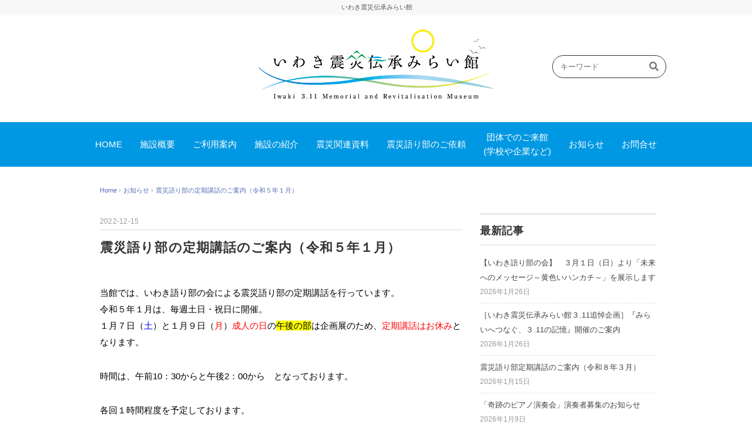

--- FILE ---
content_type: text/html; charset=UTF-8
request_url: https://memorial-iwaki.com/news/1092.html
body_size: 61049
content:
<!DOCTYPE html>
<html dir="ltr" lang="ja" prefix="og: https://ogp.me/ns#">
<head>
<meta charset="UTF-8" />
<meta name="viewport" content="width=device-width, initial-scale=1.0">
<link rel="stylesheet" href="https://memorial-iwaki.com/wp-content/themes/imm/responsive.css" type="text/css" media="screen, print" />
<link rel="alternate" type="application/atom+xml" title="いわき震災伝承みらい館 Atom Feed" href="https://memorial-iwaki.com/feed/atom" />
<link rel="alternate" type="application/rss+xml" title="いわき震災伝承みらい館 RSS Feed" href="https://memorial-iwaki.com/feed" />
<!--[if lt IE 9]>
<script src="https://memorial-iwaki.com/wp-content/themes/imm/jquery/html5.js" type="text/javascript"></script>
<![endif]-->
<title>震災語り部の定期講話のご案内（令和５年１月） - いわき震災伝承みらい館</title>

		<!-- All in One SEO 4.5.7.2 - aioseo.com -->
		<meta name="description" content="当館では、いわき語り部の会による震災語り部の定期講話を行っています。 令和５年１月は、毎週土日・祝日に開催。" />
		<meta name="robots" content="max-image-preview:large" />
		<link rel="canonical" href="https://memorial-iwaki.com/news/1092.html" />
		<meta name="generator" content="All in One SEO (AIOSEO) 4.5.7.2" />
		<meta property="og:locale" content="ja_JP" />
		<meta property="og:site_name" content="いわき震災伝承みらい館 - いわき震災伝承みらい館の公式ホームページです。" />
		<meta property="og:type" content="article" />
		<meta property="og:title" content="震災語り部の定期講話のご案内（令和５年１月） - いわき震災伝承みらい館" />
		<meta property="og:description" content="当館では、いわき語り部の会による震災語り部の定期講話を行っています。 令和５年１月は、毎週土日・祝日に開催。" />
		<meta property="og:url" content="https://memorial-iwaki.com/news/1092.html" />
		<meta property="article:published_time" content="2022-12-15T00:00:39+00:00" />
		<meta property="article:modified_time" content="2022-12-10T04:47:09+00:00" />
		<meta name="twitter:card" content="summary_large_image" />
		<meta name="twitter:title" content="震災語り部の定期講話のご案内（令和５年１月） - いわき震災伝承みらい館" />
		<meta name="twitter:description" content="当館では、いわき語り部の会による震災語り部の定期講話を行っています。 令和５年１月は、毎週土日・祝日に開催。" />
		<script type="application/ld+json" class="aioseo-schema">
			{"@context":"https:\/\/schema.org","@graph":[{"@type":"BlogPosting","@id":"https:\/\/memorial-iwaki.com\/news\/1092.html#blogposting","name":"\u9707\u707d\u8a9e\u308a\u90e8\u306e\u5b9a\u671f\u8b1b\u8a71\u306e\u3054\u6848\u5185\uff08\u4ee4\u548c\uff15\u5e74\uff11\u6708\uff09 - \u3044\u308f\u304d\u9707\u707d\u4f1d\u627f\u307f\u3089\u3044\u9928","headline":"\u9707\u707d\u8a9e\u308a\u90e8\u306e\u5b9a\u671f\u8b1b\u8a71\u306e\u3054\u6848\u5185\uff08\u4ee4\u548c\uff15\u5e74\uff11\u6708\uff09","author":{"@id":"https:\/\/memorial-iwaki.com\/author\/imm-toukou#author"},"publisher":{"@id":"https:\/\/memorial-iwaki.com\/#organization"},"image":{"@type":"ImageObject","url":"https:\/\/memorial-iwaki.com\/wp-content\/uploads\/2022\/12\/IMG_4140.jpg","width":1920,"height":1440},"datePublished":"2022-12-15T09:00:39+09:00","dateModified":"2022-12-10T13:47:09+09:00","inLanguage":"ja","mainEntityOfPage":{"@id":"https:\/\/memorial-iwaki.com\/news\/1092.html#webpage"},"isPartOf":{"@id":"https:\/\/memorial-iwaki.com\/news\/1092.html#webpage"},"articleSection":"\u304a\u77e5\u3089\u305b"},{"@type":"BreadcrumbList","@id":"https:\/\/memorial-iwaki.com\/news\/1092.html#breadcrumblist","itemListElement":[{"@type":"ListItem","@id":"https:\/\/memorial-iwaki.com\/#listItem","position":1,"name":"\u5bb6","item":"https:\/\/memorial-iwaki.com\/","nextItem":"https:\/\/memorial-iwaki.com\/category\/news#listItem"},{"@type":"ListItem","@id":"https:\/\/memorial-iwaki.com\/category\/news#listItem","position":2,"name":"\u304a\u77e5\u3089\u305b","previousItem":"https:\/\/memorial-iwaki.com\/#listItem"}]},{"@type":"Organization","@id":"https:\/\/memorial-iwaki.com\/#organization","name":"\u3044\u308f\u304d\u9707\u707d\u4f1d\u627f\u307f\u3089\u3044\u9928","url":"https:\/\/memorial-iwaki.com\/"},{"@type":"Person","@id":"https:\/\/memorial-iwaki.com\/author\/imm-toukou#author","url":"https:\/\/memorial-iwaki.com\/author\/imm-toukou","name":"\u3044\u308f\u304d\u9707\u707d\u4f1d\u627f\u307f\u3089\u3044\u9928\u30b9\u30bf\u30c3\u30d5"},{"@type":"WebPage","@id":"https:\/\/memorial-iwaki.com\/news\/1092.html#webpage","url":"https:\/\/memorial-iwaki.com\/news\/1092.html","name":"\u9707\u707d\u8a9e\u308a\u90e8\u306e\u5b9a\u671f\u8b1b\u8a71\u306e\u3054\u6848\u5185\uff08\u4ee4\u548c\uff15\u5e74\uff11\u6708\uff09 - \u3044\u308f\u304d\u9707\u707d\u4f1d\u627f\u307f\u3089\u3044\u9928","description":"\u5f53\u9928\u3067\u306f\u3001\u3044\u308f\u304d\u8a9e\u308a\u90e8\u306e\u4f1a\u306b\u3088\u308b\u9707\u707d\u8a9e\u308a\u90e8\u306e\u5b9a\u671f\u8b1b\u8a71\u3092\u884c\u3063\u3066\u3044\u307e\u3059\u3002 \u4ee4\u548c\uff15\u5e74\uff11\u6708\u306f\u3001\u6bce\u9031\u571f\u65e5\u30fb\u795d\u65e5\u306b\u958b\u50ac\u3002","inLanguage":"ja","isPartOf":{"@id":"https:\/\/memorial-iwaki.com\/#website"},"breadcrumb":{"@id":"https:\/\/memorial-iwaki.com\/news\/1092.html#breadcrumblist"},"author":{"@id":"https:\/\/memorial-iwaki.com\/author\/imm-toukou#author"},"creator":{"@id":"https:\/\/memorial-iwaki.com\/author\/imm-toukou#author"},"image":{"@type":"ImageObject","url":"https:\/\/memorial-iwaki.com\/wp-content\/uploads\/2022\/12\/IMG_4140.jpg","@id":"https:\/\/memorial-iwaki.com\/news\/1092.html\/#mainImage","width":1920,"height":1440},"primaryImageOfPage":{"@id":"https:\/\/memorial-iwaki.com\/news\/1092.html#mainImage"},"datePublished":"2022-12-15T09:00:39+09:00","dateModified":"2022-12-10T13:47:09+09:00"},{"@type":"WebSite","@id":"https:\/\/memorial-iwaki.com\/#website","url":"https:\/\/memorial-iwaki.com\/","name":"\u3044\u308f\u304d\u9707\u707d\u4f1d\u627f\u307f\u3089\u3044\u9928","description":"\u3044\u308f\u304d\u9707\u707d\u4f1d\u627f\u307f\u3089\u3044\u9928\u306e\u516c\u5f0f\u30db\u30fc\u30e0\u30da\u30fc\u30b8\u3067\u3059\u3002","inLanguage":"ja","publisher":{"@id":"https:\/\/memorial-iwaki.com\/#organization"}}]}
		</script>
		<!-- All in One SEO -->

<link rel='dns-prefetch' href='//ajax.googleapis.com' />
<link rel="alternate" type="application/rss+xml" title="いわき震災伝承みらい館 &raquo; フィード" href="https://memorial-iwaki.com/feed" />
<link rel="alternate" type="application/rss+xml" title="いわき震災伝承みらい館 &raquo; コメントフィード" href="https://memorial-iwaki.com/comments/feed" />
<script type="text/javascript">
/* <![CDATA[ */
window._wpemojiSettings = {"baseUrl":"https:\/\/s.w.org\/images\/core\/emoji\/15.0.3\/72x72\/","ext":".png","svgUrl":"https:\/\/s.w.org\/images\/core\/emoji\/15.0.3\/svg\/","svgExt":".svg","source":{"concatemoji":"https:\/\/memorial-iwaki.com\/wp-includes\/js\/wp-emoji-release.min.js?ver=6.6.4"}};
/*! This file is auto-generated */
!function(i,n){var o,s,e;function c(e){try{var t={supportTests:e,timestamp:(new Date).valueOf()};sessionStorage.setItem(o,JSON.stringify(t))}catch(e){}}function p(e,t,n){e.clearRect(0,0,e.canvas.width,e.canvas.height),e.fillText(t,0,0);var t=new Uint32Array(e.getImageData(0,0,e.canvas.width,e.canvas.height).data),r=(e.clearRect(0,0,e.canvas.width,e.canvas.height),e.fillText(n,0,0),new Uint32Array(e.getImageData(0,0,e.canvas.width,e.canvas.height).data));return t.every(function(e,t){return e===r[t]})}function u(e,t,n){switch(t){case"flag":return n(e,"\ud83c\udff3\ufe0f\u200d\u26a7\ufe0f","\ud83c\udff3\ufe0f\u200b\u26a7\ufe0f")?!1:!n(e,"\ud83c\uddfa\ud83c\uddf3","\ud83c\uddfa\u200b\ud83c\uddf3")&&!n(e,"\ud83c\udff4\udb40\udc67\udb40\udc62\udb40\udc65\udb40\udc6e\udb40\udc67\udb40\udc7f","\ud83c\udff4\u200b\udb40\udc67\u200b\udb40\udc62\u200b\udb40\udc65\u200b\udb40\udc6e\u200b\udb40\udc67\u200b\udb40\udc7f");case"emoji":return!n(e,"\ud83d\udc26\u200d\u2b1b","\ud83d\udc26\u200b\u2b1b")}return!1}function f(e,t,n){var r="undefined"!=typeof WorkerGlobalScope&&self instanceof WorkerGlobalScope?new OffscreenCanvas(300,150):i.createElement("canvas"),a=r.getContext("2d",{willReadFrequently:!0}),o=(a.textBaseline="top",a.font="600 32px Arial",{});return e.forEach(function(e){o[e]=t(a,e,n)}),o}function t(e){var t=i.createElement("script");t.src=e,t.defer=!0,i.head.appendChild(t)}"undefined"!=typeof Promise&&(o="wpEmojiSettingsSupports",s=["flag","emoji"],n.supports={everything:!0,everythingExceptFlag:!0},e=new Promise(function(e){i.addEventListener("DOMContentLoaded",e,{once:!0})}),new Promise(function(t){var n=function(){try{var e=JSON.parse(sessionStorage.getItem(o));if("object"==typeof e&&"number"==typeof e.timestamp&&(new Date).valueOf()<e.timestamp+604800&&"object"==typeof e.supportTests)return e.supportTests}catch(e){}return null}();if(!n){if("undefined"!=typeof Worker&&"undefined"!=typeof OffscreenCanvas&&"undefined"!=typeof URL&&URL.createObjectURL&&"undefined"!=typeof Blob)try{var e="postMessage("+f.toString()+"("+[JSON.stringify(s),u.toString(),p.toString()].join(",")+"));",r=new Blob([e],{type:"text/javascript"}),a=new Worker(URL.createObjectURL(r),{name:"wpTestEmojiSupports"});return void(a.onmessage=function(e){c(n=e.data),a.terminate(),t(n)})}catch(e){}c(n=f(s,u,p))}t(n)}).then(function(e){for(var t in e)n.supports[t]=e[t],n.supports.everything=n.supports.everything&&n.supports[t],"flag"!==t&&(n.supports.everythingExceptFlag=n.supports.everythingExceptFlag&&n.supports[t]);n.supports.everythingExceptFlag=n.supports.everythingExceptFlag&&!n.supports.flag,n.DOMReady=!1,n.readyCallback=function(){n.DOMReady=!0}}).then(function(){return e}).then(function(){var e;n.supports.everything||(n.readyCallback(),(e=n.source||{}).concatemoji?t(e.concatemoji):e.wpemoji&&e.twemoji&&(t(e.twemoji),t(e.wpemoji)))}))}((window,document),window._wpemojiSettings);
/* ]]> */
</script>
<style id='wp-emoji-styles-inline-css' type='text/css'>

	img.wp-smiley, img.emoji {
		display: inline !important;
		border: none !important;
		box-shadow: none !important;
		height: 1em !important;
		width: 1em !important;
		margin: 0 0.07em !important;
		vertical-align: -0.1em !important;
		background: none !important;
		padding: 0 !important;
	}
</style>
<link rel='stylesheet' id='wp-block-library-css' href='https://memorial-iwaki.com/wp-includes/css/dist/block-library/style.min.css?ver=6.6.4' type='text/css' media='all' />
<style id='xo-event-calendar-event-calendar-style-inline-css' type='text/css'>
.xo-event-calendar{font-family:Helvetica Neue,Helvetica,Hiragino Kaku Gothic ProN,Meiryo,MS PGothic,sans-serif;overflow:auto;position:relative}.xo-event-calendar td,.xo-event-calendar th{padding:0!important}.xo-event-calendar .calendar:nth-child(n+2) .month-next,.xo-event-calendar .calendar:nth-child(n+2) .month-prev{visibility:hidden}.xo-event-calendar table{background-color:transparent;border-collapse:separate;border-spacing:0;color:#333;margin:0;padding:0;table-layout:fixed;width:100%}.xo-event-calendar table caption,.xo-event-calendar table tbody,.xo-event-calendar table td,.xo-event-calendar table tfoot,.xo-event-calendar table th,.xo-event-calendar table thead,.xo-event-calendar table tr{background:transparent;border:0;margin:0;opacity:1;outline:0;padding:0;vertical-align:baseline}.xo-event-calendar table table tr{display:table-row}.xo-event-calendar table table td,.xo-event-calendar table table th{display:table-cell;padding:0}.xo-event-calendar table.xo-month{border:1px solid #ccc;border-right-width:0;margin:0 0 8px;padding:0}.xo-event-calendar table.xo-month td,.xo-event-calendar table.xo-month th{background-color:#fff;border:1px solid #ccc;padding:0}.xo-event-calendar table.xo-month caption{caption-side:top}.xo-event-calendar table.xo-month .month-header{display:flex;flex-flow:wrap;justify-content:center;margin:4px 0}.xo-event-calendar table.xo-month .month-header>span{flex-grow:1;text-align:center}.xo-event-calendar table.xo-month button{background-color:transparent;border:0;box-shadow:none;color:#333;cursor:pointer;margin:0;overflow:hidden;padding:0;text-shadow:none;width:38px}.xo-event-calendar table.xo-month button[disabled]{cursor:default;opacity:.3}.xo-event-calendar table.xo-month button>span{text-align:center;vertical-align:middle}.xo-event-calendar table.xo-month button span.nav-prev{border-bottom:2px solid #333;border-left:2px solid #333;display:inline-block;font-size:0;height:13px;transform:rotate(45deg);width:13px}.xo-event-calendar table.xo-month button span.nav-next{border-right:2px solid #333;border-top:2px solid #333;display:inline-block;font-size:0;height:13px;transform:rotate(45deg);width:13px}.xo-event-calendar table.xo-month button:hover span.nav-next,.xo-event-calendar table.xo-month button:hover span.nav-prev{border-width:3px}.xo-event-calendar table.xo-month>thead th{border-width:0 1px 0 0;color:#333;font-size:.9em;font-weight:700;padding:1px 0;text-align:center}.xo-event-calendar table.xo-month>thead th.sunday{color:#d00}.xo-event-calendar table.xo-month>thead th.saturday{color:#00d}.xo-event-calendar table.xo-month .month-week{border:0;overflow:hidden;padding:0;position:relative;width:100%}.xo-event-calendar table.xo-month .month-week table{border:0;margin:0;padding:0}.xo-event-calendar table.xo-month .month-dayname{border-width:1px 0 0 1px;bottom:0;left:0;position:absolute;right:0;top:0}.xo-event-calendar table.xo-month .month-dayname td{border-width:1px 1px 0 0;padding:0}.xo-event-calendar table.xo-month .month-dayname td div{border-width:1px 1px 0 0;font-size:100%;height:1000px;line-height:1.2em;padding:4px;text-align:right}.xo-event-calendar table.xo-month .month-dayname td div.other-month{opacity:.6}.xo-event-calendar table.xo-month .month-dayname td div.today{color:#00d;font-weight:700}.xo-event-calendar table.xo-month .month-dayname-space{height:1.5em;position:relative;top:0}.xo-event-calendar table.xo-month .month-event{background-color:transparent;position:relative;top:0}.xo-event-calendar table.xo-month .month-event td{background-color:transparent;border-width:0 1px 0 0;padding:0 1px 2px}.xo-event-calendar table.xo-month .month-event-space{background-color:transparent;height:1.5em}.xo-event-calendar table.xo-month .month-event-space td{border-width:0 1px 0 0}.xo-event-calendar table.xo-month .month-event tr,.xo-event-calendar table.xo-month .month-event-space tr{background-color:transparent}.xo-event-calendar table.xo-month .month-event-title{background-color:#ccc;border-radius:3px;color:#666;display:block;font-size:.8em;margin:1px;overflow:hidden;padding:0 4px;text-align:left;white-space:nowrap}.xo-event-calendar p.holiday-title{font-size:90%;margin:0;padding:2px 0;vertical-align:middle}.xo-event-calendar p.holiday-title span{border:1px solid #ccc;margin:0 6px 0 0;padding:0 0 0 18px}.xo-event-calendar .loading-animation{left:50%;margin:-20px 0 0 -20px;position:absolute;top:50%}@media(min-width:600px){.xo-event-calendar .calendars.columns-2{-moz-column-gap:15px;column-gap:15px;display:grid;grid-template-columns:repeat(2,1fr);row-gap:5px}.xo-event-calendar .calendars.columns-2 .month-next,.xo-event-calendar .calendars.columns-2 .month-prev{visibility:hidden}.xo-event-calendar .calendars.columns-2 .calendar:first-child .month-prev,.xo-event-calendar .calendars.columns-2 .calendar:nth-child(2) .month-next{visibility:visible}.xo-event-calendar .calendars.columns-3{-moz-column-gap:15px;column-gap:15px;display:grid;grid-template-columns:repeat(3,1fr);row-gap:5px}.xo-event-calendar .calendars.columns-3 .month-next,.xo-event-calendar .calendars.columns-3 .month-prev{visibility:hidden}.xo-event-calendar .calendars.columns-3 .calendar:first-child .month-prev,.xo-event-calendar .calendars.columns-3 .calendar:nth-child(3) .month-next{visibility:visible}.xo-event-calendar .calendars.columns-4{-moz-column-gap:15px;column-gap:15px;display:grid;grid-template-columns:repeat(4,1fr);row-gap:5px}.xo-event-calendar .calendars.columns-4 .month-next,.xo-event-calendar .calendars.columns-4 .month-prev{visibility:hidden}.xo-event-calendar .calendars.columns-4 .calendar:first-child .month-prev,.xo-event-calendar .calendars.columns-4 .calendar:nth-child(4) .month-next{visibility:visible}}.xo-event-calendar.xo-calendar-loading .xo-months{opacity:.5}.xo-event-calendar.xo-calendar-loading .loading-animation{animation:loadingCircRot .8s linear infinite;border:5px solid rgba(0,0,0,.2);border-radius:50%;border-top-color:#4285f4;height:40px;width:40px}@keyframes loadingCircRot{0%{transform:rotate(0deg)}to{transform:rotate(359deg)}}.xo-event-calendar.is-style-legacy table.xo-month .month-header>span{font-size:120%;line-height:28px}.xo-event-calendar.is-style-regular table.xo-month button:not(:hover):not(:active):not(.has-background){background-color:transparent;color:#333}.xo-event-calendar.is-style-regular table.xo-month button>span{text-align:center;vertical-align:middle}.xo-event-calendar.is-style-regular table.xo-month button>span:not(.dashicons){font-size:2em;overflow:hidden;text-indent:100%;white-space:nowrap}.xo-event-calendar.is-style-regular table.xo-month .month-next,.xo-event-calendar.is-style-regular table.xo-month .month-prev{height:2em;width:2em}.xo-event-calendar.is-style-regular table.xo-month .month-header{align-items:center;display:flex;justify-content:center;padding:.2em 0}.xo-event-calendar.is-style-regular table.xo-month .month-header .calendar-caption{flex-grow:1}.xo-event-calendar.is-style-regular table.xo-month .month-header>span{font-size:1.1em}.xo-event-calendar.is-style-regular table.xo-month>thead th{background:#fafafa;font-size:.8em}.xo-event-calendar.is-style-regular table.xo-month .month-dayname td div{font-size:1em;padding:.2em}.xo-event-calendar.is-style-regular table.xo-month .month-dayname td div.today{color:#339;font-weight:700}.xo-event-calendar.is-style-regular .holiday-titles{display:inline-flex;flex-wrap:wrap;gap:.25em 1em}.xo-event-calendar.is-style-regular p.holiday-title{font-size:.875em;margin:0 0 .5em}.xo-event-calendar.is-style-regular p.holiday-title span{margin:0 .25em 0 0;padding:0 0 0 1.25em}

</style>
<style id='xo-event-calendar-simple-calendar-style-inline-css' type='text/css'>
.xo-simple-calendar{box-sizing:border-box;font-family:Helvetica Neue,Helvetica,Hiragino Kaku Gothic ProN,Meiryo,MS PGothic,sans-serif;margin:0;padding:0;position:relative}.xo-simple-calendar td,.xo-simple-calendar th{padding:0!important}.xo-simple-calendar .calendar:nth-child(n+2) .month-next,.xo-simple-calendar .calendar:nth-child(n+2) .month-prev{visibility:hidden}.xo-simple-calendar .calendar table.month{border:0;border-collapse:separate;border-spacing:1px;box-sizing:border-box;margin:0 0 .5em;min-width:auto;outline:0;padding:0;table-layout:fixed;width:100%}.xo-simple-calendar .calendar table.month caption,.xo-simple-calendar .calendar table.month tbody,.xo-simple-calendar .calendar table.month td,.xo-simple-calendar .calendar table.month tfoot,.xo-simple-calendar .calendar table.month th,.xo-simple-calendar .calendar table.month thead,.xo-simple-calendar .calendar table.month tr{background:transparent;border:0;margin:0;opacity:1;outline:0;padding:0;vertical-align:baseline}.xo-simple-calendar .calendar table.month caption{caption-side:top;font-size:1.1em}.xo-simple-calendar .calendar table.month .month-header{align-items:center;display:flex;justify-content:center;width:100%}.xo-simple-calendar .calendar table.month .month-header .month-title{flex-grow:1;font-size:1em;font-weight:400;letter-spacing:.1em;line-height:1em;padding:0;text-align:center}.xo-simple-calendar .calendar table.month .month-header button{background:none;background-color:transparent;border:0;font-size:1.4em;line-height:1.4em;margin:0;outline-offset:0;padding:0;width:1.4em}.xo-simple-calendar .calendar table.month .month-header button:not(:hover):not(:active):not(.has-background){background-color:transparent}.xo-simple-calendar .calendar table.month .month-header button:hover{opacity:.6}.xo-simple-calendar .calendar table.month .month-header button:disabled{cursor:auto;opacity:.3}.xo-simple-calendar .calendar table.month .month-header .month-next,.xo-simple-calendar .calendar table.month .month-header .month-prev{background-color:transparent;color:#333;cursor:pointer}.xo-simple-calendar .calendar table.month tr{background:transparent;border:0;outline:0}.xo-simple-calendar .calendar table.month td,.xo-simple-calendar .calendar table.month th{background:transparent;border:0;outline:0;text-align:center;vertical-align:middle;word-break:normal}.xo-simple-calendar .calendar table.month th{font-size:.8em;font-weight:700}.xo-simple-calendar .calendar table.month td{font-size:1em;font-weight:400}.xo-simple-calendar .calendar table.month .day.holiday{color:#333}.xo-simple-calendar .calendar table.month .day.other{opacity:.3}.xo-simple-calendar .calendar table.month .day>span{box-sizing:border-box;display:inline-block;padding:.2em;width:100%}.xo-simple-calendar .calendar table.month th>span{color:#333}.xo-simple-calendar .calendar table.month .day.sun>span,.xo-simple-calendar .calendar table.month th.sun>span{color:#ec0220}.xo-simple-calendar .calendar table.month .day.sat>span,.xo-simple-calendar .calendar table.month th.sat>span{color:#0069de}.xo-simple-calendar .calendars-footer{margin:.5em;padding:0}.xo-simple-calendar .calendars-footer ul.holiday-titles{border:0;display:inline-flex;flex-wrap:wrap;gap:.25em 1em;margin:0;outline:0;padding:0}.xo-simple-calendar .calendars-footer ul.holiday-titles li{border:0;list-style:none;margin:0;outline:0;padding:0}.xo-simple-calendar .calendars-footer ul.holiday-titles li:after,.xo-simple-calendar .calendars-footer ul.holiday-titles li:before{content:none}.xo-simple-calendar .calendars-footer ul.holiday-titles .mark{border-radius:50%;display:inline-block;height:1.2em;vertical-align:middle;width:1.2em}.xo-simple-calendar .calendars-footer ul.holiday-titles .title{font-size:.7em;vertical-align:middle}@media(min-width:600px){.xo-simple-calendar .calendars.columns-2{-moz-column-gap:15px;column-gap:15px;display:grid;grid-template-columns:repeat(2,1fr);row-gap:5px}.xo-simple-calendar .calendars.columns-2 .month-next,.xo-simple-calendar .calendars.columns-2 .month-prev{visibility:hidden}.xo-simple-calendar .calendars.columns-2 .calendar:first-child .month-prev,.xo-simple-calendar .calendars.columns-2 .calendar:nth-child(2) .month-next{visibility:visible}.xo-simple-calendar .calendars.columns-3{-moz-column-gap:15px;column-gap:15px;display:grid;grid-template-columns:repeat(3,1fr);row-gap:5px}.xo-simple-calendar .calendars.columns-3 .month-next,.xo-simple-calendar .calendars.columns-3 .month-prev{visibility:hidden}.xo-simple-calendar .calendars.columns-3 .calendar:first-child .month-prev,.xo-simple-calendar .calendars.columns-3 .calendar:nth-child(3) .month-next{visibility:visible}.xo-simple-calendar .calendars.columns-4{-moz-column-gap:15px;column-gap:15px;display:grid;grid-template-columns:repeat(4,1fr);row-gap:5px}.xo-simple-calendar .calendars.columns-4 .month-next,.xo-simple-calendar .calendars.columns-4 .month-prev{visibility:hidden}.xo-simple-calendar .calendars.columns-4 .calendar:first-child .month-prev,.xo-simple-calendar .calendars.columns-4 .calendar:nth-child(4) .month-next{visibility:visible}}.xo-simple-calendar .calendar-loading-animation{left:50%;margin:-20px 0 0 -20px;position:absolute;top:50%}.xo-simple-calendar.xo-calendar-loading .calendars{opacity:.3}.xo-simple-calendar.xo-calendar-loading .calendar-loading-animation{animation:SimpleCalendarLoadingCircRot .8s linear infinite;border:5px solid rgba(0,0,0,.2);border-radius:50%;border-top-color:#4285f4;height:40px;width:40px}@keyframes SimpleCalendarLoadingCircRot{0%{transform:rotate(0deg)}to{transform:rotate(359deg)}}.xo-simple-calendar.is-style-regular table.month{border-collapse:collapse;border-spacing:0}.xo-simple-calendar.is-style-regular table.month tr{border:0}.xo-simple-calendar.is-style-regular table.month .day>span{border-radius:50%;line-height:2em;padding:.1em;width:2.2em}.xo-simple-calendar.is-style-frame table.month{background:transparent;border-collapse:collapse;border-spacing:0}.xo-simple-calendar.is-style-frame table.month thead tr{background:#eee}.xo-simple-calendar.is-style-frame table.month tbody tr{background:#fff}.xo-simple-calendar.is-style-frame table.month td,.xo-simple-calendar.is-style-frame table.month th{border:1px solid #ccc}.xo-simple-calendar.is-style-frame .calendars-footer{margin:8px 0}.xo-simple-calendar.is-style-frame .calendars-footer ul.holiday-titles .mark{border:1px solid #ccc;border-radius:0}

</style>
<style id='classic-theme-styles-inline-css' type='text/css'>
/*! This file is auto-generated */
.wp-block-button__link{color:#fff;background-color:#32373c;border-radius:9999px;box-shadow:none;text-decoration:none;padding:calc(.667em + 2px) calc(1.333em + 2px);font-size:1.125em}.wp-block-file__button{background:#32373c;color:#fff;text-decoration:none}
</style>
<style id='global-styles-inline-css' type='text/css'>
:root{--wp--preset--aspect-ratio--square: 1;--wp--preset--aspect-ratio--4-3: 4/3;--wp--preset--aspect-ratio--3-4: 3/4;--wp--preset--aspect-ratio--3-2: 3/2;--wp--preset--aspect-ratio--2-3: 2/3;--wp--preset--aspect-ratio--16-9: 16/9;--wp--preset--aspect-ratio--9-16: 9/16;--wp--preset--color--black: #000000;--wp--preset--color--cyan-bluish-gray: #abb8c3;--wp--preset--color--white: #ffffff;--wp--preset--color--pale-pink: #f78da7;--wp--preset--color--vivid-red: #cf2e2e;--wp--preset--color--luminous-vivid-orange: #ff6900;--wp--preset--color--luminous-vivid-amber: #fcb900;--wp--preset--color--light-green-cyan: #7bdcb5;--wp--preset--color--vivid-green-cyan: #00d084;--wp--preset--color--pale-cyan-blue: #8ed1fc;--wp--preset--color--vivid-cyan-blue: #0693e3;--wp--preset--color--vivid-purple: #9b51e0;--wp--preset--gradient--vivid-cyan-blue-to-vivid-purple: linear-gradient(135deg,rgba(6,147,227,1) 0%,rgb(155,81,224) 100%);--wp--preset--gradient--light-green-cyan-to-vivid-green-cyan: linear-gradient(135deg,rgb(122,220,180) 0%,rgb(0,208,130) 100%);--wp--preset--gradient--luminous-vivid-amber-to-luminous-vivid-orange: linear-gradient(135deg,rgba(252,185,0,1) 0%,rgba(255,105,0,1) 100%);--wp--preset--gradient--luminous-vivid-orange-to-vivid-red: linear-gradient(135deg,rgba(255,105,0,1) 0%,rgb(207,46,46) 100%);--wp--preset--gradient--very-light-gray-to-cyan-bluish-gray: linear-gradient(135deg,rgb(238,238,238) 0%,rgb(169,184,195) 100%);--wp--preset--gradient--cool-to-warm-spectrum: linear-gradient(135deg,rgb(74,234,220) 0%,rgb(151,120,209) 20%,rgb(207,42,186) 40%,rgb(238,44,130) 60%,rgb(251,105,98) 80%,rgb(254,248,76) 100%);--wp--preset--gradient--blush-light-purple: linear-gradient(135deg,rgb(255,206,236) 0%,rgb(152,150,240) 100%);--wp--preset--gradient--blush-bordeaux: linear-gradient(135deg,rgb(254,205,165) 0%,rgb(254,45,45) 50%,rgb(107,0,62) 100%);--wp--preset--gradient--luminous-dusk: linear-gradient(135deg,rgb(255,203,112) 0%,rgb(199,81,192) 50%,rgb(65,88,208) 100%);--wp--preset--gradient--pale-ocean: linear-gradient(135deg,rgb(255,245,203) 0%,rgb(182,227,212) 50%,rgb(51,167,181) 100%);--wp--preset--gradient--electric-grass: linear-gradient(135deg,rgb(202,248,128) 0%,rgb(113,206,126) 100%);--wp--preset--gradient--midnight: linear-gradient(135deg,rgb(2,3,129) 0%,rgb(40,116,252) 100%);--wp--preset--font-size--small: 13px;--wp--preset--font-size--medium: 20px;--wp--preset--font-size--large: 36px;--wp--preset--font-size--x-large: 42px;--wp--preset--spacing--20: 0.44rem;--wp--preset--spacing--30: 0.67rem;--wp--preset--spacing--40: 1rem;--wp--preset--spacing--50: 1.5rem;--wp--preset--spacing--60: 2.25rem;--wp--preset--spacing--70: 3.38rem;--wp--preset--spacing--80: 5.06rem;--wp--preset--shadow--natural: 6px 6px 9px rgba(0, 0, 0, 0.2);--wp--preset--shadow--deep: 12px 12px 50px rgba(0, 0, 0, 0.4);--wp--preset--shadow--sharp: 6px 6px 0px rgba(0, 0, 0, 0.2);--wp--preset--shadow--outlined: 6px 6px 0px -3px rgba(255, 255, 255, 1), 6px 6px rgba(0, 0, 0, 1);--wp--preset--shadow--crisp: 6px 6px 0px rgba(0, 0, 0, 1);}:where(.is-layout-flex){gap: 0.5em;}:where(.is-layout-grid){gap: 0.5em;}body .is-layout-flex{display: flex;}.is-layout-flex{flex-wrap: wrap;align-items: center;}.is-layout-flex > :is(*, div){margin: 0;}body .is-layout-grid{display: grid;}.is-layout-grid > :is(*, div){margin: 0;}:where(.wp-block-columns.is-layout-flex){gap: 2em;}:where(.wp-block-columns.is-layout-grid){gap: 2em;}:where(.wp-block-post-template.is-layout-flex){gap: 1.25em;}:where(.wp-block-post-template.is-layout-grid){gap: 1.25em;}.has-black-color{color: var(--wp--preset--color--black) !important;}.has-cyan-bluish-gray-color{color: var(--wp--preset--color--cyan-bluish-gray) !important;}.has-white-color{color: var(--wp--preset--color--white) !important;}.has-pale-pink-color{color: var(--wp--preset--color--pale-pink) !important;}.has-vivid-red-color{color: var(--wp--preset--color--vivid-red) !important;}.has-luminous-vivid-orange-color{color: var(--wp--preset--color--luminous-vivid-orange) !important;}.has-luminous-vivid-amber-color{color: var(--wp--preset--color--luminous-vivid-amber) !important;}.has-light-green-cyan-color{color: var(--wp--preset--color--light-green-cyan) !important;}.has-vivid-green-cyan-color{color: var(--wp--preset--color--vivid-green-cyan) !important;}.has-pale-cyan-blue-color{color: var(--wp--preset--color--pale-cyan-blue) !important;}.has-vivid-cyan-blue-color{color: var(--wp--preset--color--vivid-cyan-blue) !important;}.has-vivid-purple-color{color: var(--wp--preset--color--vivid-purple) !important;}.has-black-background-color{background-color: var(--wp--preset--color--black) !important;}.has-cyan-bluish-gray-background-color{background-color: var(--wp--preset--color--cyan-bluish-gray) !important;}.has-white-background-color{background-color: var(--wp--preset--color--white) !important;}.has-pale-pink-background-color{background-color: var(--wp--preset--color--pale-pink) !important;}.has-vivid-red-background-color{background-color: var(--wp--preset--color--vivid-red) !important;}.has-luminous-vivid-orange-background-color{background-color: var(--wp--preset--color--luminous-vivid-orange) !important;}.has-luminous-vivid-amber-background-color{background-color: var(--wp--preset--color--luminous-vivid-amber) !important;}.has-light-green-cyan-background-color{background-color: var(--wp--preset--color--light-green-cyan) !important;}.has-vivid-green-cyan-background-color{background-color: var(--wp--preset--color--vivid-green-cyan) !important;}.has-pale-cyan-blue-background-color{background-color: var(--wp--preset--color--pale-cyan-blue) !important;}.has-vivid-cyan-blue-background-color{background-color: var(--wp--preset--color--vivid-cyan-blue) !important;}.has-vivid-purple-background-color{background-color: var(--wp--preset--color--vivid-purple) !important;}.has-black-border-color{border-color: var(--wp--preset--color--black) !important;}.has-cyan-bluish-gray-border-color{border-color: var(--wp--preset--color--cyan-bluish-gray) !important;}.has-white-border-color{border-color: var(--wp--preset--color--white) !important;}.has-pale-pink-border-color{border-color: var(--wp--preset--color--pale-pink) !important;}.has-vivid-red-border-color{border-color: var(--wp--preset--color--vivid-red) !important;}.has-luminous-vivid-orange-border-color{border-color: var(--wp--preset--color--luminous-vivid-orange) !important;}.has-luminous-vivid-amber-border-color{border-color: var(--wp--preset--color--luminous-vivid-amber) !important;}.has-light-green-cyan-border-color{border-color: var(--wp--preset--color--light-green-cyan) !important;}.has-vivid-green-cyan-border-color{border-color: var(--wp--preset--color--vivid-green-cyan) !important;}.has-pale-cyan-blue-border-color{border-color: var(--wp--preset--color--pale-cyan-blue) !important;}.has-vivid-cyan-blue-border-color{border-color: var(--wp--preset--color--vivid-cyan-blue) !important;}.has-vivid-purple-border-color{border-color: var(--wp--preset--color--vivid-purple) !important;}.has-vivid-cyan-blue-to-vivid-purple-gradient-background{background: var(--wp--preset--gradient--vivid-cyan-blue-to-vivid-purple) !important;}.has-light-green-cyan-to-vivid-green-cyan-gradient-background{background: var(--wp--preset--gradient--light-green-cyan-to-vivid-green-cyan) !important;}.has-luminous-vivid-amber-to-luminous-vivid-orange-gradient-background{background: var(--wp--preset--gradient--luminous-vivid-amber-to-luminous-vivid-orange) !important;}.has-luminous-vivid-orange-to-vivid-red-gradient-background{background: var(--wp--preset--gradient--luminous-vivid-orange-to-vivid-red) !important;}.has-very-light-gray-to-cyan-bluish-gray-gradient-background{background: var(--wp--preset--gradient--very-light-gray-to-cyan-bluish-gray) !important;}.has-cool-to-warm-spectrum-gradient-background{background: var(--wp--preset--gradient--cool-to-warm-spectrum) !important;}.has-blush-light-purple-gradient-background{background: var(--wp--preset--gradient--blush-light-purple) !important;}.has-blush-bordeaux-gradient-background{background: var(--wp--preset--gradient--blush-bordeaux) !important;}.has-luminous-dusk-gradient-background{background: var(--wp--preset--gradient--luminous-dusk) !important;}.has-pale-ocean-gradient-background{background: var(--wp--preset--gradient--pale-ocean) !important;}.has-electric-grass-gradient-background{background: var(--wp--preset--gradient--electric-grass) !important;}.has-midnight-gradient-background{background: var(--wp--preset--gradient--midnight) !important;}.has-small-font-size{font-size: var(--wp--preset--font-size--small) !important;}.has-medium-font-size{font-size: var(--wp--preset--font-size--medium) !important;}.has-large-font-size{font-size: var(--wp--preset--font-size--large) !important;}.has-x-large-font-size{font-size: var(--wp--preset--font-size--x-large) !important;}
:where(.wp-block-post-template.is-layout-flex){gap: 1.25em;}:where(.wp-block-post-template.is-layout-grid){gap: 1.25em;}
:where(.wp-block-columns.is-layout-flex){gap: 2em;}:where(.wp-block-columns.is-layout-grid){gap: 2em;}
:root :where(.wp-block-pullquote){font-size: 1.5em;line-height: 1.6;}
</style>
<link rel='stylesheet' id='contact-form-7-css' href='https://memorial-iwaki.com/wp-content/plugins/contact-form-7/includes/css/styles.css?ver=5.8.7' type='text/css' media='all' />
<link rel='stylesheet' id='xo-event-calendar-css' href='https://memorial-iwaki.com/wp-content/plugins/xo-event-calendar/css/xo-event-calendar.css?ver=3.2.9' type='text/css' media='all' />
<link rel='stylesheet' id='style-css' href='https://memorial-iwaki.com/wp-content/themes/imm/style.css?ver=250331224801' type='text/css' media='all' />
<link rel='stylesheet' id='fancybox-css' href='https://memorial-iwaki.com/wp-content/plugins/easy-fancybox/fancybox/1.5.4/jquery.fancybox.min.css?ver=6.6.4' type='text/css' media='screen' />
<script type="text/javascript" src="//ajax.googleapis.com/ajax/libs/jquery/1.7.1/jquery.min.js?ver=1.7.1" id="jquery-js"></script>
<link rel="https://api.w.org/" href="https://memorial-iwaki.com/wp-json/" /><link rel="alternate" title="JSON" type="application/json" href="https://memorial-iwaki.com/wp-json/wp/v2/posts/1092" /><link rel='shortlink' href='https://memorial-iwaki.com/?p=1092' />
<link rel="alternate" title="oEmbed (JSON)" type="application/json+oembed" href="https://memorial-iwaki.com/wp-json/oembed/1.0/embed?url=https%3A%2F%2Fmemorial-iwaki.com%2Fnews%2F1092.html" />
<link rel="alternate" title="oEmbed (XML)" type="text/xml+oembed" href="https://memorial-iwaki.com/wp-json/oembed/1.0/embed?url=https%3A%2F%2Fmemorial-iwaki.com%2Fnews%2F1092.html&#038;format=xml" />
<link rel="icon" href="https://memorial-iwaki.com/wp-content/uploads/2025/04/cropped-icon-32x32.jpg" sizes="32x32" />
<link rel="icon" href="https://memorial-iwaki.com/wp-content/uploads/2025/04/cropped-icon-192x192.jpg" sizes="192x192" />
<link rel="apple-touch-icon" href="https://memorial-iwaki.com/wp-content/uploads/2025/04/cropped-icon-180x180.jpg" />
<meta name="msapplication-TileImage" content="https://memorial-iwaki.com/wp-content/uploads/2025/04/cropped-icon-270x270.jpg" />
<script type="text/javascript">
$(document).ready(function(){
   $(document).ready(
      function(){
      $(".single a img").hover(function(){
      $(this).fadeTo(200, 0.8);
      },function(){
      $(this).fadeTo(300, 1.0);
      });
   });
   $(".menu-toggle").toggle(
      function(){
      $(this).attr('src', 'https://memorial-iwaki.com/wp-content/themes/imm/images/toggle-off.png');
      $("#nav").slideToggle();
      return false;
      },
      function(){
      $(this).attr('src', 'https://memorial-iwaki.com/wp-content/themes/imm/images/toggle-on.gif');
      $("#nav").slideToggle();
      return false;
      }
   );
});
</script>
<link rel="stylesheet" href="https://use.fontawesome.com/releases/v5.6.3/css/all.css">
<!-- Global site tag (gtag.js) - Google Analytics -->
<script async src="https://www.googletagmanager.com/gtag/js?id=UA-999041-43"></script>
<script>
  window.dataLayer = window.dataLayer || [];
  function gtag(){dataLayer.push(arguments);}
  gtag('js', new Date());

  gtag('config', 'UA-999041-43');
</script>

<!-- Google tag (gtag.js) -->
<script async src="https://www.googletagmanager.com/gtag/js?id=G-CHEQ0229FY"></script>
<script>
  window.dataLayer = window.dataLayer || [];
  function gtag(){dataLayer.push(arguments);}
  gtag('js', new Date());
  
  gtag('config', 'G-CHEQ0229FY');
</script>
  
</head>

<body class="post-template-default single single-post postid-1092 single-format-standard">

<div class="toggle">
<a href="#"><img src="https://memorial-iwaki.com/wp-content/themes/imm/images/toggle-on.gif" alt="toggle" class="menu-toggle" /></a>
</div>

<!-- ヘッダーテキスト -->
<div class="header-text mobile-display-none">
<div class="header-text-inner">いわき震災伝承みらい館</div>
</div>
<!-- / ヘッダーテキスト -->

<!-- ヘッダー -->
<header id="header">

<!-- ヘッダー中身 -->    
<div class="header-inner">

<!-- ロゴ -->
<!-- トップページ以外 -->
<div class="logo">
<a href="https://memorial-iwaki.com" title="いわき震災伝承みらい館"><img src="https://memorial-iwaki.com/wp-content/themes/imm/images/head_logo.png" alt="いわき震災伝承みらい館" /></a>
</div>

<!-- / ロゴ -->

<!-- 検索フォーム -->
<div class="search-box">
<div class="search">
<form method="get" id="searchform" action="https://memorial-iwaki.com">
<input type="text" name="s" id="s" placeholder="キーワード"/>
<button type="submit"></button>
</form>
</div>
<!-- / 検索フォーム -->  

</div>    
<!-- / ヘッダー中身 -->    
</header>
<!-- / ヘッダー -->  
<div class="clear"></div>

<!-- トップナビゲーション -->
<nav id="nav" class="main-navigation" role="navigation">
<div class="nav-inner ">
<div class="menu-menu-1-container"><ul id="menu-menu-1" class="nav-menu"><li id="menu-item-21" class="menu-item menu-item-type-post_type menu-item-object-page menu-item-home menu-item-21"><a href="https://memorial-iwaki.com/">HOME</a></li>
<li id="menu-item-27" class="menu-item menu-item-type-post_type menu-item-object-page menu-item-27"><a href="https://memorial-iwaki.com/about">施設概要</a></li>
<li id="menu-item-24" class="menu-item menu-item-type-post_type menu-item-object-page menu-item-24"><a href="https://memorial-iwaki.com/information">ご利用案内</a></li>
<li id="menu-item-26" class="menu-item menu-item-type-post_type menu-item-object-page menu-item-26"><a href="https://memorial-iwaki.com/permanent">施設の紹介</a></li>
<li id="menu-item-236" class="menu-item menu-item-type-post_type menu-item-object-page menu-item-236"><a href="https://memorial-iwaki.com/related">震災関連資料</a></li>
<li id="menu-item-45" class="menu-item menu-item-type-post_type menu-item-object-page menu-item-45"><a href="https://memorial-iwaki.com/guide">震災語り部のご依頼</a></li>
<li id="menu-item-25" class="menu-item menu-item-type-post_type menu-item-object-page menu-item-25"><a href="https://memorial-iwaki.com/group">団体でのご来館<br>(学校や企業など)</a></li>
<li id="menu-item-22" class="menu-item menu-item-type-post_type menu-item-object-page current_page_parent menu-item-22"><a href="https://memorial-iwaki.com/news-list">お知らせ</a></li>
<li id="menu-item-23" class="menu-item menu-item-type-post_type menu-item-object-page menu-item-23"><a href="https://memorial-iwaki.com/contact">お問合せ</a></li>
</ul></div></div>
<!-- SP検索フォーム -->
<div class="search-box-sp">
<div class="search">
<form method="get" id="searchform" action="https://memorial-iwaki.com">
<input type="text" name="s" id="s" placeholder="キーワード"/>
<button type="submit"></button>
</form>
</div>
<!-- / SP検索フォーム -->  
</nav>
<!-- / トップナビゲーション -->
<div class="clear"></div>



<!-- トップページヘッダー画像 -->
<!-- トップページ以外 -->
<!-- / トップページヘッダー画像 -->
<!-- 全体warapper -->
<div class="wrapper">

<!-- メインwrap -->
<div id="main">

<!-- パンくずリスト -->
<div class="breadcrumb">
<div itemscope itemtype="//data-vocabulary.org/Breadcrumb">
<a href="https://memorial-iwaki.com" itemprop="url">
<span itemprop="title">Home</span> </a> &rsaquo;</div>
<div itemscope itemtype="//data-vocabulary.org/Breadcrumb">
<a href="https://memorial-iwaki.com/category/news" itemprop="url">
<span itemprop="title">お知らせ</span></a> &rsaquo;</div>
<div itemscope itemtype="//data-vocabulary.org/Breadcrumb">
<span itemprop="title"><a href="https://memorial-iwaki.com/news/1092.html" itemprop="url">震災語り部の定期講話のご案内（令和５年１月）</a></span></div>
</div>
<!-- / パンくずリスト -->

<!-- コンテンツブロック -->
<div class="row">

<!-- 本文エリア -->
<div class="twothird">

<!-- ポスト -->
<article id="post-1092" class="post-1092 post type-post status-publish format-standard has-post-thumbnail hentry category-news">

<!-- 投稿ループ -->

<div class="pagedate">2022-12-15</div>
<h1 class="blog-title">震災語り部の定期講話のご案内（令和５年１月）</h1>

<div class="single-contents">
<p>当館では、いわき語り部の会による震災語り部の定期講話を行っています。<br />
令和５年１月は、毎週土日・祝日に開催。<br />
<span style="color: #000000;">１月７日（<span style="color: #0000ff;">土</span>）と１月９日（<span style="color: #ff0000;">月</span></span><span style="color: #000000;">）<span style="color: #ff0000;">成人の日</span>の<span style="background-color: #ffff00;">午後の部</span>は企画展のため、<span style="color: #ff0000;">定期講話はお休み</span>となります。</span></p>
<p>時間は、午前10：30からと午後2：00から　となっております。</p>
<p>各回１時間程度を予定しております。</p>
<p><span style="background-color: #ffff00;">年末年始</span>（令和４年１２月２９日～令和５年１月３日まで）は<span style="color: #ff0000;">休館日</span>となります。</p>
<p>※　新型コロナウイルスの感染拡大の状況等により、開催時間や開催内容の変更、または開催を中止する場合がありますので、予めご了承ください。</p>
</div>

<!-- 投稿が無い場合 -->
<!-- 投稿が無い場合 -->
<!-- / 投稿ループ -->

<!-- 戻る -->
<div class="button-box">
    <a href="https://memorial-iwaki.com/news-list" class="button-r">一覧へ戻る</a>
    </div>
    <!-- / 戻る -->

<!-- ウィジェットエリア（シングルページ記事下） -->
<div class="row">
<div class="singlebox">
</div>
</div>
<!-- / ウィジェットエリア（シングルページ記事下） -->

  
  
  <!-- ウィジェットエリア（シングルページ最下部） -->
  <div class="row">
  <div class="singlebox">
      </div>
  </div>
  <!-- / ウィジェットエリア（シングルページ最下部） -->
  
  </article>
  <!-- / ポスト -->
  
  </div>
  <!-- / 本文エリア -->
  
  
  <!-- サイドエリア -->
  <div class="third">
  
  <!-- サイドバー -->
<div class="sidebar">

<!-- ウィジェットエリア（サイドバー新着記事の上） -->
<div class="sidebox">

		<div id="recent-posts-2" class="widget widget_recent_entries">
		<div class="widget-title">最新記事</div>
		<ul>
											<li>
					<a href="https://memorial-iwaki.com/news/2632.html">【いわき語り部の会】　３月１日（日）より「未来へのメッセージ～黄色いハンカチ～」を展示します</a>
											<span class="post-date">2026年1月26日</span>
									</li>
											<li>
					<a href="https://memorial-iwaki.com/news/2584.html">［いわき震災伝承みらい館３.11追悼企画］『みらいへつなぐ、３.11の記憶』開催のご案内</a>
											<span class="post-date">2026年1月26日</span>
									</li>
											<li>
					<a href="https://memorial-iwaki.com/news/2561.html">震災語り部定期講話のご案内（令和８年３月）</a>
											<span class="post-date">2026年1月15日</span>
									</li>
											<li>
					<a href="https://memorial-iwaki.com/news/2591.html">「奇跡のピアノ演奏会」演奏者募集のお知らせ</a>
											<span class="post-date">2026年1月9日</span>
									</li>
											<li>
					<a href="https://memorial-iwaki.com/news/2558.html">震災語り部定期講話のご案内（令和８年２月）</a>
											<span class="post-date">2026年1月6日</span>
									</li>
					</ul>

		</div><div id="block-5" class="widget widget_block">
<div class="wp-block-group"><div class="wp-block-group__inner-container is-layout-constrained wp-block-group-is-layout-constrained">
<p class="widget-title">アーカイブ</p>


<div class="wp-block-archives-dropdown wp-block-archives"><label for="wp-block-archives-1" class="wp-block-archives__label screen-reader-text">アーカイブ</label>
		<select id="wp-block-archives-1" name="archive-dropdown" onchange="document.location.href=this.options[this.selectedIndex].value;">
		<option value="">月を選択</option>	<option value='https://memorial-iwaki.com/date/2026/01'> 2026年1月 </option>
	<option value='https://memorial-iwaki.com/date/2025/12'> 2025年12月 </option>
	<option value='https://memorial-iwaki.com/date/2025/11'> 2025年11月 </option>
	<option value='https://memorial-iwaki.com/date/2025/10'> 2025年10月 </option>
	<option value='https://memorial-iwaki.com/date/2025/09'> 2025年9月 </option>
	<option value='https://memorial-iwaki.com/date/2025/08'> 2025年8月 </option>
	<option value='https://memorial-iwaki.com/date/2025/07'> 2025年7月 </option>
	<option value='https://memorial-iwaki.com/date/2025/06'> 2025年6月 </option>
	<option value='https://memorial-iwaki.com/date/2025/05'> 2025年5月 </option>
	<option value='https://memorial-iwaki.com/date/2025/04'> 2025年4月 </option>
	<option value='https://memorial-iwaki.com/date/2025/03'> 2025年3月 </option>
	<option value='https://memorial-iwaki.com/date/2025/02'> 2025年2月 </option>
	<option value='https://memorial-iwaki.com/date/2025/01'> 2025年1月 </option>
	<option value='https://memorial-iwaki.com/date/2024/12'> 2024年12月 </option>
	<option value='https://memorial-iwaki.com/date/2024/11'> 2024年11月 </option>
	<option value='https://memorial-iwaki.com/date/2024/10'> 2024年10月 </option>
	<option value='https://memorial-iwaki.com/date/2024/09'> 2024年9月 </option>
	<option value='https://memorial-iwaki.com/date/2024/08'> 2024年8月 </option>
	<option value='https://memorial-iwaki.com/date/2024/07'> 2024年7月 </option>
	<option value='https://memorial-iwaki.com/date/2024/06'> 2024年6月 </option>
	<option value='https://memorial-iwaki.com/date/2024/05'> 2024年5月 </option>
	<option value='https://memorial-iwaki.com/date/2024/04'> 2024年4月 </option>
	<option value='https://memorial-iwaki.com/date/2024/03'> 2024年3月 </option>
	<option value='https://memorial-iwaki.com/date/2024/02'> 2024年2月 </option>
	<option value='https://memorial-iwaki.com/date/2024/01'> 2024年1月 </option>
	<option value='https://memorial-iwaki.com/date/2023/12'> 2023年12月 </option>
	<option value='https://memorial-iwaki.com/date/2023/11'> 2023年11月 </option>
	<option value='https://memorial-iwaki.com/date/2023/10'> 2023年10月 </option>
	<option value='https://memorial-iwaki.com/date/2023/09'> 2023年9月 </option>
	<option value='https://memorial-iwaki.com/date/2023/08'> 2023年8月 </option>
	<option value='https://memorial-iwaki.com/date/2023/07'> 2023年7月 </option>
	<option value='https://memorial-iwaki.com/date/2023/06'> 2023年6月 </option>
	<option value='https://memorial-iwaki.com/date/2023/05'> 2023年5月 </option>
	<option value='https://memorial-iwaki.com/date/2023/04'> 2023年4月 </option>
	<option value='https://memorial-iwaki.com/date/2023/03'> 2023年3月 </option>
	<option value='https://memorial-iwaki.com/date/2023/02'> 2023年2月 </option>
	<option value='https://memorial-iwaki.com/date/2023/01'> 2023年1月 </option>
	<option value='https://memorial-iwaki.com/date/2022/12'> 2022年12月 </option>
	<option value='https://memorial-iwaki.com/date/2022/11'> 2022年11月 </option>
	<option value='https://memorial-iwaki.com/date/2022/10'> 2022年10月 </option>
	<option value='https://memorial-iwaki.com/date/2022/09'> 2022年9月 </option>
	<option value='https://memorial-iwaki.com/date/2022/08'> 2022年8月 </option>
	<option value='https://memorial-iwaki.com/date/2022/07'> 2022年7月 </option>
	<option value='https://memorial-iwaki.com/date/2022/05'> 2022年5月 </option>
	<option value='https://memorial-iwaki.com/date/2022/04'> 2022年4月 </option>
	<option value='https://memorial-iwaki.com/date/2022/03'> 2022年3月 </option>
	<option value='https://memorial-iwaki.com/date/2022/02'> 2022年2月 </option>
	<option value='https://memorial-iwaki.com/date/2022/01'> 2022年1月 </option>
	<option value='https://memorial-iwaki.com/date/2021/12'> 2021年12月 </option>
	<option value='https://memorial-iwaki.com/date/2021/11'> 2021年11月 </option>
	<option value='https://memorial-iwaki.com/date/2021/10'> 2021年10月 </option>
	<option value='https://memorial-iwaki.com/date/2021/09'> 2021年9月 </option>
	<option value='https://memorial-iwaki.com/date/2021/08'> 2021年8月 </option>
	<option value='https://memorial-iwaki.com/date/2021/07'> 2021年7月 </option>
	<option value='https://memorial-iwaki.com/date/2021/06'> 2021年6月 </option>
	<option value='https://memorial-iwaki.com/date/2021/05'> 2021年5月 </option>
	<option value='https://memorial-iwaki.com/date/2021/04'> 2021年4月 </option>
	<option value='https://memorial-iwaki.com/date/2021/03'> 2021年3月 </option>
	<option value='https://memorial-iwaki.com/date/2021/02'> 2021年2月 </option>
	<option value='https://memorial-iwaki.com/date/2021/01'> 2021年1月 </option>
	<option value='https://memorial-iwaki.com/date/2020/12'> 2020年12月 </option>
	<option value='https://memorial-iwaki.com/date/2020/11'> 2020年11月 </option>
	<option value='https://memorial-iwaki.com/date/2020/10'> 2020年10月 </option>
	<option value='https://memorial-iwaki.com/date/2020/09'> 2020年9月 </option>
	<option value='https://memorial-iwaki.com/date/2020/08'> 2020年8月 </option>
	<option value='https://memorial-iwaki.com/date/2020/07'> 2020年7月 </option>
	<option value='https://memorial-iwaki.com/date/2020/06'> 2020年6月 </option>
	<option value='https://memorial-iwaki.com/date/2020/05'> 2020年5月 </option>
	<option value='https://memorial-iwaki.com/date/2020/04'> 2020年4月 </option>
</select></div></div></div>
</div></div>
<!-- /ウィジェットエリア（サイドバー新着記事の上） -->

<!-- ウィジェットエリア（サイドバー新着記事の下） -->
<div class="sidebox">
</div>
<!-- /ウィジェットエリア（サイドバー新着記事の下） -->

<!-- ウィジェットエリア（サイドバー最下部 PC・スマホ切り替え） -->
<!-- パソコン表示エリア -->
<div class="sidebox">
</div>
<!-- / パソコン表示エリア -->
<!-- / ウィジェットエリア（サイドバー最下部 PC・スマホ切り替え） -->

</div>
<!-- /  サイドバー  -->  
  </div>
  <!-- / サイドエリア -->
  
  
  </div>
  <!-- / コンテンツブロック -->
  
  
  </div>
  <!-- / メインwrap -->
  
  </div>
<!-- / 全体wrapper -->

<!-- フッターエリア -->

<div class="kanren_link">
<div class="kanren_link_inner">
<h3>- 関連サイト -</h3>
<div class="row">
<ul class="flexbox-four">
<li><a href="https://www.fipo.or.jp/lore/" target="_blank" rel="noopener noreferrer"><img src="/wp-content/themes/imm/images/link_banner/gensiryoku_densyokan.png" alt="東日本大震災・原子力災害伝承館"></a></li>
<li><a href="http://www.lalamew.jp/" target="_blank" rel="noopener noreferrer"><img src="/wp-content/themes/imm/images/link_banner/lalamyu.png" alt="いわき市観光物産センターいわき・ら・ら・ミュウ"></a></li>
<li><a href="http://www.city.iwaki.lg.jp/www/index.html" target="_blank" rel="noopener noreferrer"><img src="/wp-content/themes/imm/images/link_banner/iwakicity.png" alt="いわき市"></a></li>
<li><a href="https://kankou-iwaki.or.jp/" target="_blank" rel="noopener noreferrer"><img src="/wp-content/themes/imm/images/link_banner/kankouiwaki.png" alt="いわき市観光サイト"></a></li>
<li><a href="https://www.hawaiians.co.jp/" target="_blank" rel="noopener noreferrer"><img src="/wp-content/themes/imm/images/link_banner/srh.png" alt="スパリゾートハワイアンズ"></a></li>
<li><a href="https://www.com-fukushima.jp/" target="_blank" rel="noopener noreferrer"><img src="/wp-content/themes/imm/images/link_banner/comyutan.png" alt="コミュタンふくしま"></a></li>
<li><a href="https://www.facebook.com/IWAKI311kataribe/" target="_blank" rel="noopener noreferrer"><img src="/wp-content/themes/imm/images/link_banner/iwakikataribe.png" alt="いわき語り部の会"></a></li>
<li><a href="https://www.aquamarine.or.jp/" target="_blank" rel="noopener noreferrer"><img src="/wp-content/themes/imm/images/link_banner/aquamarine.png" alt="アクアマリンふくしま"></a></li>
</ul>
</div>
</div>
</div>


<footer id="footer">

<!-- フッターコンテンツ -->
<div class="footer-inner">

<!-- ウィジェットエリア（フッター３列枠） -->
<div class="row">
<article>
<div class="footerbox">
</div>
</article>
<article>
<div class="footerbox" style="text-align:center;">
</div>
</article>
<article>
<div class="footerbox">
</div>
</article>
</div>
<!-- / ウィジェットエリア（フッター３列枠） -->
<div class="clear"></div>

<!-- ウィジェットエリア（フッター３列枠） -->
<div class="row">
<article>
	<div class="footer-info">
		<div id="f-nav">
			<ul class="footer-link">
				<li><a href="https://memorial-iwaki.com">HOME</a></li>
				<li><a href="https://memorial-iwaki.com/about">施設概要</a></li>
				<li><a href="https://memorial-iwaki.com/information">ご利用案内</a></li>
				<li><a href="https://memorial-iwaki.com/permanent">施設紹介</a></li>
				<li><a href="https://memorial-iwaki.com/related">震災関連資料</a></li>
				<li><a href="https://memorial-iwaki.com/guide">震災語り部のご依頼</a></li>
				<li><a href="https://memorial-iwaki.com/group">団体でのご来館</a></li>
				<li><a href="https://memorial-iwaki.com/news-list/">お知らせ</a></li>
				<li><a href="https://memorial-iwaki.com/contact">お問い合わせ</a></li>
				<li><a href="https://www.actio.co.jp/privacy/index.html" target="_blank" rel="noopener noreferrer">個人情報保護方針</a></li>
			</ul>
		</div>
		<p><span class="footer-tit">いわき震災伝承みらい館</span></p>
		<p>運営/管理　指定管理者 アクティオ株式会社</p>
		<p>〒970-0229 福島県いわき市薄磯三丁目11<br>TEL：0246-38-4894　FAX：0246-38-4895</p>
		<p>開館時間：9：00〜17：00（最終入館16：30）<br>
		休館日：月曜日、年末年始<br>
		（月曜日が祝日の場合は翌平日）</p>
	</div>
</article>
</div>
<!-- / ウィジェットエリア（フッター３列枠） -->


</div>
<!-- / フッターコンテンツ -->

<!-- コピーライト表示 -->
<div id="copyright">
© <a href="https://memorial-iwaki.com">いわき震災伝承みらい館</a>
</div>
<!-- /コピーライト表示 -->

</footer>
<!-- / フッターエリア -->

<script type="text/javascript" src="https://memorial-iwaki.com/wp-includes/js/comment-reply.min.js?ver=6.6.4" id="comment-reply-js" async="async" data-wp-strategy="async"></script>
<script type="text/javascript" src="https://memorial-iwaki.com/wp-content/plugins/contact-form-7/includes/swv/js/index.js?ver=5.8.7" id="swv-js"></script>
<script type="text/javascript" id="contact-form-7-js-extra">
/* <![CDATA[ */
var wpcf7 = {"api":{"root":"https:\/\/memorial-iwaki.com\/wp-json\/","namespace":"contact-form-7\/v1"}};
/* ]]> */
</script>
<script type="text/javascript" src="https://memorial-iwaki.com/wp-content/plugins/contact-form-7/includes/js/index.js?ver=5.8.7" id="contact-form-7-js"></script>
<script type="text/javascript" id="xo-event-calendar-ajax-js-extra">
/* <![CDATA[ */
var xo_event_calendar_object = {"ajax_url":"https:\/\/memorial-iwaki.com\/wp-admin\/admin-ajax.php","action":"xo_event_calendar_month"};
var xo_simple_calendar_object = {"ajax_url":"https:\/\/memorial-iwaki.com\/wp-admin\/admin-ajax.php","action":"xo_simple_calendar_month"};
/* ]]> */
</script>
<script type="text/javascript" src="https://memorial-iwaki.com/wp-content/plugins/xo-event-calendar/js/ajax.js?ver=3.2.9" id="xo-event-calendar-ajax-js"></script>
<script type="text/javascript" src="https://memorial-iwaki.com/wp-content/plugins/easy-fancybox/fancybox/1.5.4/jquery.fancybox.min.js?ver=6.6.4" id="jquery-fancybox-js"></script>
<script type="text/javascript" id="jquery-fancybox-js-after">
/* <![CDATA[ */
var fb_timeout, fb_opts={'overlayShow':true,'hideOnOverlayClick':true,'showCloseButton':true,'margin':20,'enableEscapeButton':true,'autoScale':true };
if(typeof easy_fancybox_handler==='undefined'){
var easy_fancybox_handler=function(){
jQuery([".nolightbox","a.wp-block-fileesc_html__button","a.pin-it-button","a[href*='pinterest.com\/pin\/create']","a[href*='facebook.com\/share']","a[href*='twitter.com\/share']"].join(',')).addClass('nofancybox');
jQuery('a.fancybox-close').on('click',function(e){e.preventDefault();jQuery.fancybox.close()});
/* IMG */
var fb_IMG_select=jQuery('a[href*=".jpg" i]:not(.nofancybox,li.nofancybox>a),area[href*=".jpg" i]:not(.nofancybox),a[href*=".jpeg" i]:not(.nofancybox,li.nofancybox>a),area[href*=".jpeg" i]:not(.nofancybox),a[href*=".png" i]:not(.nofancybox,li.nofancybox>a),area[href*=".png" i]:not(.nofancybox),a[href*=".webp" i]:not(.nofancybox,li.nofancybox>a),area[href*=".webp" i]:not(.nofancybox)');
fb_IMG_select.addClass('fancybox image');
var fb_IMG_sections=jQuery('.gallery,.wp-block-gallery,.tiled-gallery,.wp-block-jetpack-tiled-gallery');
fb_IMG_sections.each(function(){jQuery(this).find(fb_IMG_select).attr('rel','gallery-'+fb_IMG_sections.index(this));});
jQuery('a.fancybox,area.fancybox,.fancybox>a').each(function(){jQuery(this).fancybox(jQuery.extend(true,{},fb_opts,{'transitionIn':'elastic','easingIn':'easeOutBack','transitionOut':'elastic','easingOut':'easeInBack','opacity':false,'hideOnContentClick':false,'titleShow':true,'titlePosition':'over','titleFromAlt':true,'showNavArrows':true,'enableKeyboardNav':true,'cyclic':false}))});
};};
var easy_fancybox_auto=function(){setTimeout(function(){jQuery('a#fancybox-auto,#fancybox-auto>a').first().trigger('click')},1000);};
jQuery(easy_fancybox_handler);jQuery(document).on('post-load',easy_fancybox_handler);
jQuery(easy_fancybox_auto);
/* ]]> */
</script>
<script type="text/javascript" src="https://memorial-iwaki.com/wp-content/plugins/easy-fancybox/vendor/jquery.easing.min.js?ver=1.4.1" id="jquery-easing-js"></script>

<!-- Js -->
<script type="text/javascript" src="https://memorial-iwaki.com/wp-content/themes/imm/jquery/scrolltopcontrol.js"></script>
<!-- /Js -->

<!-- doubleTapToGo Js -->
<script src="https://memorial-iwaki.com/wp-content/themes/imm/jquery/doubletaptogo.js" type="text/javascript"></script>
<script>
$( function()
 {
 $( '#nav li:has(ul)' ).doubleTapToGo();
 });
</script>
<!-- / doubleTapToGo Js -->

</body>
</html>

--- FILE ---
content_type: text/css
request_url: https://memorial-iwaki.com/wp-content/themes/imm/style.css?ver=250331224801
body_size: 62036
content:
@charset "utf-8";

/*
Theme Name: imm
Theme URI: http://minimalwp.com/category/gallery/
Description: PC、タブレット、スマートフォンと見ているデバイスに自動最適化されるレスポンシブデザインに対応したミニマルでシンプルな企業サイト・ビジネスサイト用のWordPressテーマです。トップページにはイメージヘッダーとウィジェットエリアを多数設置しましたので、様々なパターンのレイアウトがドラッグ＆ドロップだけで構築できます。ロゴ、イメージヘッダー、メニュー、ウィジェットが、管理画面から簡単にカスタマイズできますので、HTMLの知識が無くてもオリジナルサイトが作れます。設定・管理が簡単に出来るので手間が省けて運営コストがかからないのはもちろんのこと、効果を上げるためにSEO対策・ユーザーの導線・読みやすさ・ウィジェットの配置場所などにもこだわりました。スピードと結果を求める方に最適なビジネステンプレートです。
Version: 20170321
Author: Minimal WP
Author URI: http://minimalwp.com
License: 
License URI:
Tags: custom-menu
Text Domain: minimalwp
*/


/* ***************************************************************** 
*	基本設定
* ***************************************************************** */

body {
font-family: "Hiragino Kaku Gothic ProN","游ゴシック",YuGothic,"メイリオ",Meiryo,sans-serif;
font-weight: 500;
font-size: 15px;
background: #fff;
color: #000;
line-height: 190%;
word-wrap:break-word;
overflow-wrap:break-word;
}

*, *:before, *:after {
	-webkit-box-sizing: border-box;
	-moz-box-sizing: border-box;
	-o-box-sizing: border-box;
	-ms-box-sizing: border-box;
	box-sizing: border-box;
}
/* リンク
---------------------------------------------------- */

a{
color:#556fb5;
text-decoration:none;
transition: 0.5s;
-webkit-transition: 0.5s;
-moz-transition: 0.5s;
-o-transition: 0.5s;
-ms-transition: 0.5s;
}

a:hover{
color:#666;
}

a:active, a:focus {
outline: 0;
}


/* 画像
---------------------------------------------------- */

img{
border:0;
padding:0px;
margin:0px
}

img.aligncenter {
display: block;
margin-left: auto;
margin-right: auto;
}

img.alignright {
padding:4px;
margin: 0 0 10px 20px;
display: inline;
}

img.alignleft {
padding: 4px;
margin: 0 20px 10px 0;
display: inline;
}


/* フロート
---------------------------------------------------- */

.alignright, .right { 
float: right; 
margin: 0 0 10px 20px;
}

.alignleft, .left { 
float: left; 
margin: 0 20px 10px 0;
}

.clear { 
clear:both; 
}

.aligncenter { display: block; margin: 0 auto 20px; text-align: center;}


/* リスト
---------------------------------------------------- */

ol{
margin: 7px 0 7px 10px;
padding: 0 0 0 0;
list-style: decimal;
}

ul{
margin: 7px 0 7px 4px;
padding: 0 0 0 0;
list-style: disc;
}

li{
margin: 8px 0 8px 15px;
padding: 0;
line-height: 160%;
}

li a{
color:#556fb5;
transition: 0.5s;
-webkit-transition: 0.5s;
-moz-transition: 0.5s;
-o-transition: 0.5s;
-ms-transition: 0.5s;

}

li a:hover{
color:#666;
}



/* *****************************************************************
*	全体Wrapper
* ***************************************************************** */

.wrapper {
margin: auto; 
max-width: 1000px;
padding: 30px 30px 80px 30px;
}



/* ***************************************************************** 
*	ヘッダー
* ***************************************************************** */

#header {
width: 100%;
}

.header-inner {
position: relative;
max-width: 1000px;
margin: 0px auto 0 auto;
padding: 0;
}

#header h1 {
text-align:center;
}

.header-text {
width: 100%;
font-size: 11px;
color: #555;
background-color: #f8f8f8;
text-align:center;
}

.header-text-inner {
width:1000px;
margin: -2px auto 0 auto;
padding: 0 0 0 3px;
}

.logo {
width: 400px;
margin: 0px auto 0px;
padding: 24px 0px 40px 0px;
text-align: center;
}

.contact {
position:absolute;
top: 60px;
right: 0;
margin: 0;
}

.contact-tel {
text-align:right;
font-size: 14px;
color: #343838;
margin: 0 0 0 0;
}

.contact-tel { text-align: center;}
.contact-tel a{
	position: relative;
	display:inline-block;
	margin: 0px auto 0;
	padding: 10px 0px;
	width: 240px;
	font-size: 14px;
	line-height: 1.6;
	color:#fff;
	background: #DD5954;
	-webkit-border-radius:3px;
	-moz-border-radius:3px; 
	border-radius:3px;
}
.contact-tel a:hover{
	color:#fff;
	text-decoration:none;
	background: #EC7975;
    -webkit-transition: all .5s;
    transition: all .5s;
}
.contact-tel a::after {
	font-family: "Font Awesome 5 Free";
	content: "\f105";
	position: absolute;
	font-weight : 900;
	top: 50%;
	right: 6px;
	left: auto;
	bottom: auto;
	-webkit-transform: translateY(-50%);
	-ms-transform: translateY(-50%);
	transform: translateY(-50%);
}

.contact-address {
text-align:right;
color: #343838;
font-size: 85%;
font-weight: normal;
}

.search-box {
position:absolute;
top: 68px;
right: 0;
margin: 0;
width:200px;
}

.search-box-sp{
display:none;
}



/* *****************************************************************
*	トップナビゲーション
* ***************************************************************** */	

#nav {
width: 100%;
margin: 0 auto 0 auto;
z-index: 9999;
padding: 0;
text-align: center;
border-top: solid 1px #0098e2;
border-bottom: solid 1px #0098e2;
background: #0098e2;
}

.nav-inner {
width: 1000px;
margin: auto;
}

#nav ul {
list-style: none;
margin: auto;
}

.main-navigation {
clear: both;
margin: 0 auto;
position: relative;
}

ul.nav-menu,
div.nav-menu > ul {
margin: 0;
padding: 0;
}

.nav-menu li {
display: inline-block;
position: relative;
margin: 0 0 0 0;
vertical-align: middle;
}

.nav-menu li a {
color: #fff;
display: block;
font-size: 15px;
text-decoration: none;
padding: 0px 13px;
text-align: center;
height:74px;
display: flex;
justify-content: center;
align-items: center;
}

.nav-menu li a span{
font-size: 12px;
}

.nav-menu li:hover > a,
.nav-menu li a:hover {
background: #007dc8;
}

.nav-menu .sub-menu,
.nav-menu .children {
background: #666;
display: none;
padding: 0;
position: absolute;
z-index: 99999;
}

.nav-menu .sub-menu ul,
.nav-menu .children ul {
border-left: 0;
left: 100%;
top: 0;
}

ul.nav-menu ul a,
.nav-menu ul ul a {
color: #fff;
margin: 0;
width: 200px;
}

ul.nav-menu ul a:hover,
.nav-menu ul ul a:hover {
background: #007dc8;
}

ul.nav-menu li:hover > ul,
.nav-menu ul li:hover > ul {
display: block;
background: #333;
}

.nav-menu .current_page_item > a,
.nav-menu .current_page_ancestor > a,
.nav-menu .current-menu-item > a,
.nav-menu .current-menu-ancestor > a,
.nav-menu .current-post-ancestor > a {
color: #fff;
background: #007dc8;
}

.toggle {
display: none;
}

.menu-toggle {
width: 40px;
height: 40px;
}

.nav-jp{
	display: block;
	font-size: 12px;
}

/* *****************************************************************
*	イメージヘッダー
* ***************************************************************** */	

#top-slide-max {
max-width: 100%;
overflow: hidden;
margin: 0px auto 0px;
text-align: center;
background: #111111;
}



/* ヘッダーイメージ
---------------------------------------------------- */

.header-image {
overflow: hidden;
width: 960px;
height: auto;
margin: 0px auto;
}



/* ***************************************************************** 
*	メイン（本文）コンテンツ
* ***************************************************************** */	

#main {
margin:0 0 0 0;
padding: 0 0 0 0;
}


/* ギャラリーレイアウト
---------------------------------------------------- */

li.item {
height: 300px;
margin-bottom: 30px;
}
li.item-02 {
height: 340px;
margin-bottom: 30px;
text-align: center;
}

li.item-gallery {
height: 200px;
}

.item-img {
margin: 0 0 10px 0;
height: 200px;
overflow: hidden;
text-align:center;
}
.item-img-02 {
margin: 0 0 16px 0;
overflow: hidden;
}

.item-cat {
font-family: "Hiragino Kaku Gothic ProN","游ゴシック",YuGothic,"メイリオ",Meiryo,sans-serif;
font-size: 12px;
color: #999;
padding: 0 0 0px 0;
margin: 0 0 10px 0;
max-height: 65px;
overflow:hidden;
}

.item-date {
font-family: "Hiragino Kaku Gothic ProN","游ゴシック",YuGothic,"メイリオ",Meiryo,sans-serif;
font-size: 80%;
color: #888;
padding: 0 0 0 0;
margin: 0 0 0 0;
}

.item h2 {
font-size: 14px;
line-height: 150%;
font-weight: normal;
letter-spacing: 0.03em;
}

.item-02 h2 {
font-size: 15px;
line-height: 150%;
font-weight: bold;
letter-spacing: 0.03em;
margin:0 0 10px;
}

.item-title {
font-family: "Hiragino Kaku Gothic ProN","游ゴシック",YuGothic,"メイリオ",Meiryo,sans-serif;
margin: 0 0 0 0;
padding: 0px 0px 0px 0px;
border-top: 0px solid #ccc;
border-bottom: 0px solid #ccc;
}

.item-title a {
color: #444;
}

.item-title a:hover {
color: #999;
}

.item-text {
font-size: 13px;
color: #444;
line-height: 170%;
}
.s-list-price {
font-size: 13px;
color: #888;
line-height: 170%;
}


/* ブログ記事部分
---------------------------------------------------- */

.single-contents {
margin: 0 0 70px 0;
}

p {
font-size: 15px; 
line-height: 190%;
padding: 15px 0px 15px 0px;
}

p a {
color:#556fb5;
text-decoration:none;
transition: 0.5s;
-webkit-transition: 0.5s;
-moz-transition: 0.5s;
-o-transition: 0.5s;
-ms-transition: 0.5s;
}

p a:hover {
color:#666;
}

p a:active, a:focus {
outline: 0;
}


/* ページタイトル
---------------------------------------------------- */

.pagedate {
font-family: "Hiragino Kaku Gothic ProN","游ゴシック",YuGothic,"メイリオ",Meiryo,sans-serif;
font-size: 12px;
font-weight: normal;
text-align: left;
padding: 0 0 0 0;
margin: 0 0 -10px 0;
color:#999;
letter-spacing: 0.02em;
}

.breadcrumb {
margin: 0 0 30px 0;
line-height: 120%;
}
.breadcrumb div {
display: inline;
font-size: 11px;
color: #999;
}
.breadcrumb span,
.breadcrumb span a {
color: #556fb5;
}

.midashi-title {
color: #333;
font-size: 16px;
font-weight: bold;
letter-spacing: 0.05em;
font-style:normal;
margin: 0px 0px 40px 0px;
padding: 0 0 3px 0;
border-bottom:1px solid #ccc;
}

.pagetitle {
color: #333;
font-size: 28px;
font-weight: bold;
letter-spacing: 0.05em;
font-style: normal;
margin: 30px 0px 60px 0px;
padding: 25px 0px;
text-align: center;
border-top:1px solid #aaa;
border-bottom:1px solid #aaa	;
}

.pagetitle a {
color: #333;
transition: 0.5s;
-webkit-transition: 0.5s;
-moz-transition: 0.5s;
-o-transition: 0.5s;
-ms-transition: 0.5s;
}

.pagetitle a:hover {
color: #666;
}
.pagetitle-sub {
display: block;
color: #555;
font-size: 13px;
font-weight: normal;
font-style: normal;
margin: 0px;
padding: 0px;
}

.blog-title {
color: #333;
font-size: 22px;
font-weight: bold;
letter-spacing: 0.05em;
line-height: 140%;
font-style: normal;
margin: 10px 0px 20px 0px;
padding: 15px 10px 13px 0px;
border-top: 1px solid #ddd;
}

.blog-title a {
color:#333;
text-decoration:none;
transition: 0.5s;
-webkit-transition: 0.5s;
-moz-transition: 0.5s;
-o-transition: 0.5s;
-ms-transition: 0.5s;
}

.blog-title a:hover {
color:#666;
}
.blog-title-item {
color: #333;
font-size: 22px;
font-weight: bold;
letter-spacing: 0.05em;
line-height: 140%;
font-style: normal;
margin: 10px 0px 30px 0px;
padding: 15px 0px 20px 0px;
border-bottom: 1px double #ddd;
text-align:center;
}

.search-post {
margin: 0px 0px;
padding: 40px 0px;
border-bottom: 1px solid #ddd;
}

.search-post:first-child{
border-top: 1px solid #ddd;
}

.search-post .blog-title {
color: #333;
font-size: 22px;
font-weight: bold;
letter-spacing: 0.05em;
line-height: 140%;
font-style: normal;
margin: 0px;
padding: 0px;
border-top: none;
}
.search-post p{
padding: 16px 0 0;
}

/* 見出し
---------------------------------------------------- */

h1 {
font-size: 24px;
margin: 40px 0px 20px 0px;
}

h2 {
font-size: 21px;
line-height: 130%;
font-weight: bold;
color: #333;
margin: 40px 0px 30px 0px;
padding: 18px;
}
.page-contents h2 {
font-size: 21px;
margin: 60px 0 20px 0;
padding: 0.6em 0.8em;/*文字の上下 左右の余白*/
color: #353535;/*文字色*/
background: #f4f4f4;/*背景色*/
border-left: solid 5px #0098e2;/*左線*/
border-bottom: solid 3px #d7d7d7;/*下線*/
}
h3 {
font-size: 20px;
line-height: 130%;
font-weight: bold;
color: #333;
padding: 0 0 12px 0;
margin: 40px 0 30px 0;
border-bottom:1px solid #ccc;
}

h4 {
font-size: 18px;
line-height: 130%;
font-weight: bold;
color: #555;
padding: 0 0 5px 0;
margin: 30px 0 10px 0;
border-bottom:1px dotted #ccc;
}

h5 {
font-size: 16px;
line-height: 1.3em;
margin: 30px 0 0px 0;
}

h6 {
font-size: 14px;
line-height: 1.3em;
margin: 30px 0 0px 0;
}



/* イメージヘッダー
---------------------------------------------------- */

.head-img {
width: 100%;
text-align: center;
margin: -50px auto 20px auto;
overflow: hidden;
}


/* 記事フッター
---------------------------------------------------- */

.blog-foot {
clear:both;
font-size:75%;
text-align: left;
margin: 0px 0 50px 0;
font-weight:normal;
color:#999;
border-bottom:0px dotted #ccc;
}

.blog-foot span {
color:#999;
}


/* 次の記事・前の記事
---------------------------------------------------- */

#next {
font-size: 90%;
line-height: 150%;
margin: 50px 0 20px 0;
}

.next-left {
float: left;
text-align: left;
margin: 0 0 10px 0;
background: url(images/left.gif) no-repeat left; 
}

.next-left a {
padding: 20px 20px 20px 50px;
display: block;
border: 1px solid #fff;
}

.next-left a:hover {
border: 1px solid #eee;
}

.next-right {
float: right;
text-align: right;
margin: 0 0 10px 0;
background: url(images/right.gif) no-repeat right; 
}

.next-right a {
padding: 20px 50px 20px 20px;
display: block;
border: 1px solid #fff;
}

.next-right a:hover {
border: 1px solid #eee;
}


/* ページャー
---------------------------------------------------- */

.pager {
text-align:center;
margin: 50px 0 50px 0;
}

a.page-numbers,
.pager .current{
background: #f0f0f0;
border:solid 1px #ddd;
border-radius:2px;
padding:5px 8px;
margin:0 2px;
}

.pager .current{
background: #ccc;
border:solid 1px #999;
color: #fff;
}


/* 関連記事
---------------------------------------------------- */

.similar-head {
color: #333;
font-size: 18px;
font-weight: bold;
letter-spacing: 0.05em;
font-style:normal;
margin: 0px 0px 10px 0px;
padding: 0 0 3px 0;
border-bottom:1px solid #ccc;
}

.similar ul{
margin: 0 0 0 0;
padding: 0 0 0 0;
}

.similar li{
font-size: 14px;
margin: 0 0 0 0;
padding: 0 0 0 0;
list-style: none;
}

.similar li a{
color:#555;
}

.similar li a:hover{
color:#888;
}

table.similar-text {
width: 100%;
color: #444;
margin: 0 0 0 0;
padding: 0 0 0 0;
border-bottom: dotted 1px #ccc;
border-collapse: collapse;
border-spacing: 0;
}

table.similar-text img {
width: 150px;
}

table.similar-text th {
text-align: left;
width: 150px;
vertical-align: middle;
}

table.similar-text td {
font-size: 14px;
text-align: left;
white-space: normal;
vertical-align: middle;
}


/* コメント欄
---------------------------------------------------- */

.comment-head {
color: #333;
font-size: 18px;
font-weight: bold;
letter-spacing: 0.05em;
font-style:normal;
margin: 0px 0px 10px 0px;
padding: 0 0 3px 0;
border-bottom:1px solid #ccc;
}

.commentlist li{
list-style: none;
font-size:90%;
color:#888;
}

.commentlist {
margin: 0 0 50px 0;
padding: 0 0 0 0;
}

li.comment {
list-style: none;
font-size:90%;
color:#888;
margin: 30px 0px 30px 0px;
}

.comment p {
font-size: 14px;
}


/* WP必須
---------------------------------------------------- */

.wp-caption {
max-width:100%;
}

.wp-caption-text {
font-size:90%;
text-align: center;
}

/* Text meant only for screen readers. */
.screen-reader-text {
clip: rect(1px, 1px, 1px, 1px);
position: absolute !important;
height: 1px;
width: 1px;
overflow: hidden;
}

.screen-reader-text:focus {
background-color: #f1f1f1;
border-radius: 3px;
box-shadow: 0 0 2px 2px rgba(0, 0, 0, 0.6);
clip: auto !important;
color: #21759b;
display: block;
font-size: 14px;
font-size: 0.875rem;
font-weight: bold;
height: auto;
left: 5px;
line-height: normal;
padding: 15px 23px 14px;
text-decoration: none;
top: 5px;
width: auto;
z-index: 100000; /* Above WP toolbar. */
}


/* *****************************************************************
*	サイドバー
* ***************************************************************** */

.sidebar {
width: 100%;
margin: 0px 0px 40px 0px;
padding: 0 0 0 0;
}


/* 新着表示
---------------------------------------------------- */

.sidebox-new {
color:#666;
margin: 0 0 50px 0 ;
padding: 0 0 0 0 ;
}

.sidebox-new ul{
margin: 0 0 0 0;
padding: 0 0 0 0;
}

.sidebox-new li{
font-size: 13px;
list-style: none;
margin: 0 0 0 0;
padding: 0px 0 0px 0px;
border-bottom: 1px dotted #ddd;
}

.sidebox-new li a{
color:#666;
list-style: none;
transition: 0.5s;
-webkit-transition: 0.5s;
-moz-transition: 0.5s;
-o-transition: 0.5s;
-ms-transition: 0.5s;
}

.sidebox-new li a:hover{
color:#999;
}


table.similar-side {
width: 100%;
color: #444;
margin: 0 0 0 0;
padding: 0 0 0 0;
border-collapse: collapse;
border-spacing: 0;
}

table.similar-side img {
width: 80px;
}

table.similar-side th {
text-align: left;
width: 80px;
vertical-align: middle;
}

table.similar-side td {
font-size: 13px;
text-align: left;
white-space: normal;
vertical-align: middle;
}


/* *****************************************************************
*	フッター
* ***************************************************************** */	

#footer {
clear: both;
background: #eceae0;
width: 100%;
font-size: 80%;
margin: 0px auto 0px auto;
}

.footer-inner {
margin: 0px auto 0px auto;
padding: 0px 0px;
max-width: 1000px;
}

#sociallink {
text-align:center;
position: relative;
margin: 0 auto 10px auto;
padding: 0 0 0 0;
}

#copyright {
font-size: 10px;
line-height: 110%;
color: #333;
text-align: center;
position: relative;
margin: 0;
padding: 20px;
background: #eceae0;
}
#copyright p{
color: #333;
}
#copyright a{
color: #333;
}
ul.footer-link {
	margin: 0 auto 30px;
	padding: 0px;
	overflow: hidden;
	list-style: none;
}
ul.footer-link li{
	display:inline;
	margin: 0;
	font-size: 13px;
}
ul.footer-link li:after {
	content: "|";
	padding: 0 6px;
	color: #333;
}
ul.footer-link li:last-child:after{
	content:"";
}
ul.footer-link a {
	color: #333;
	text-decoration: none;
}
ul.footer-link a:hover{
	color: #333;
}
.footer-tit {
	display: inline-block;
	margin: 0 0 20px;
	color: #333;
	font-size: 180%;
	font-weight: bold;
}
.footer-info {
	margin: 0px;
	padding: 40px 0 0;
	text-align: center;
}
.footer-info p{
	font-size: 13px;
	padding: 5px 0;
}



/* *****************************************************************
*	ウィジット
* ***************************************************************** */

/* 基本形
---------------------------------------------------- */

.widget{
margin: 0 0 40px 0;
}

.widget ul{
margin: 0 0 0 0;
padding: 0 0 0 0;
}

.widget li{
list-style: none;
}

.widget li a{
color: #666;
}

.widget li a:hover{
color: #999;
}

.widget_recent_entries li a,
.widget_archive li a,
.widget_categories li a,
.widget_nav_menu li a{
margin: 0 0 0 0;
}

.textwidget, .textwidget p {
font-size: 14px;
color: #444;
line-height:180%;
margin: 0 0 0px 0;
padding: 5px 0 0 0;
}

.widget-title {
color: #333;
font-size: 18px;
font-weight: bold;
letter-spacing: 0.05em;
font-style: normal;
margin: 0px 0px 10px 0px;
padding: 13px 10px 10px 0px;
border-bottom: 1px solid #ddd;
border-top: 3px double #ddd;
}

.post-date {
display:block;
font-size: 80%;
padding: 0px;
color: #999;
}


/* ウィジェットボックストップページ用
---------------------------------------------------- */

.topbox{
margin: 0 0 0 0;
padding: 0 0 0 0;
}

.topbox ul{

margin: 0 0 0 0;
padding: 0 0 0 0;
}

.topbox li{

margin: 0 0 0 0;
padding: 7px 0px 6px 0px;
list-style: none;
border-bottom:1px dotted #ddd;
}

.topbox li a{
font-size: 14px;
line-height: 160%;
color: #444;
margin: 0 0 0 0;
padding: 7px 0px 6px 0px;
list-style: none;
transition: 0.5s;
-webkit-transition: 0.5s;
-moz-transition: 0.5s;
-o-transition: 0.5s;
-ms-transition: 0.5s;
}

.topbox li a:hover{
color:#999;
}

.topbox h2{
font-size: 14px;
margin: 0 0 0 0;
padding: 0 0 0 0;
}

.topbox h3{
font-size: 13px;
margin: 0 0 0 0;
padding: 0 0 0 0;
}

.topbox h4{
font-size: 12px;
margin: 0 0 0 0;
padding: 0 0 0 0;
}

.topbox ul.children{
margin-bottom: 0px;
display: block;
padding: 5px 0 0 0;
}

.topbox ul.children li{
padding-left: 15px;
padding-top: 5px;
border-top: 1px dotted #ccc;
border-bottom: 0px dotted #ccc;
}

.topbox ul.sub-menu{
margin-bottom: 0px;
display: block;
padding: 5px 0 0 0;
}

.topbox ul.sub-menu li{
padding-left: 15px;
padding-top: 5px;
border-top: 1px dotted #ccc;
border-bottom: 0px dotted #ccc;
}


/* ウィジェットボックスフッター用
---------------------------------------------------- */

.footerbox .widget {
margin: 0 0 0 0;
padding: 50px 0 50px 0;
}

.footerbox{
margin: 0 0 0 0;
padding: 0 0 0 0;
}

.footerbox ul{

margin: 0 0 0 0;
padding: 0 0 0 0;
}

.footerbox li{

margin: 0 0 0 0;
padding: 7px 0px 6px 0px;
list-style: none;
border-bottom:1px dotted #ddd;
}

.footerbox li a{
font-size: 13px;
line-height: 160%;
color: #444;
margin: 0 0 0 0;
padding: 7px 0px 6px 0px;
list-style: none;
transition: 0.5s;
-webkit-transition: 0.5s;
-moz-transition: 0.5s;
-o-transition: 0.5s;
-ms-transition: 0.5s;
}

.footerbox li a:hover{
color:#999;
}

.footerbox h2{
font-size: 14px;
margin: 0 0 0 0;
padding: 0 0 0 0;
}

.footerbox h3{
font-size: 13px;
margin: 0 0 0 0;
padding: 0 0 0 0;
}

.footerbox h4{
font-size: 12px;
margin: 0 0 0 0;
padding: 0 0 0 0;
}

.footerbox ul.children{
margin-bottom: 0px;
display: block;
padding: 5px 0 0 0;
}

.footerbox ul.children li{
padding-left: 15px;
padding-top: 5px;
border-top: 1px dotted #ccc;
border-bottom: 0px dotted #ccc;
}

.footerbox ul.sub-menu{
margin-bottom: 0px;
display: block;
padding: 5px 0 0 0;
}

.footerbox ul.sub-menu li{
padding-left: 15px;
padding-top: 5px;
border-top: 1px dotted #ccc;
border-bottom: 0px dotted #ccc;
}

.footer-widget-title {
color: #333;
font-size: 16px;
font-weight: bold;
letter-spacing: 0.05em;
font-style:normal;
margin: 0px 0px 10px 0px;
padding: 0px 0 3px 0;
border-bottom:1px solid #ccc;
}

/* ETC
---------------------------------------------------- */
.ao{color: #3475bd;}
.bnr-box {
	margin: 40px auto;
	padding: 0 0px;
}

.item-image {
	overflow: hidden;
	margin-bottom: 25px;
}
.item-image img{
	width:100%;	
}
.info-box {
	margin: 40px 0 50px;
	padding: 24px 10px;
	background: #0098e2;/*2b2b64*/
	color: #fff;
	font-weight: bold;
	text-align: center;
}
.info-title {
	display: inline;
	margin: 0px;
	padding: 0 10px;
	font-size: 20px;
}
.info-sub {
	padding:0;
	font-size: 14px;
	font-weight: normal;
}
.info-sub02 {
	padding:0;
	font-size: 14px;
	font-weight: normal;
}

.main-title {
	margin: 20px auto;
	padding: 0 10px;
	font-size: 28px;
	color: #333;
	text-align: center;
	font-weight: bold;
}
.main-sub {
	padding:20px 0;
	font-size: 17px;
	text-align: center;
}
.cont-menu {margin:40px 0 0px;}
li.cont-list {padding:0px 0 30px;}
li.cont-list img{padding:0px 0 15px;}
p.cont-menu-tit {
	padding:0px 0 5px;
	font-size: 18px;
	font-weight: bold;
	line-height: 1.5;
}
p.cont-menu-tit a{
	color: #333;
}
p.cont-menu-sub {
	padding:0px 0;
	font-size: 13px;
	line-height: 1.5;
}
ul.new-list {
	margin: 0;
	padding: 0;
	border-top: 1px dotted #cacaca;
}
ul.new-list li{
	overflow: hidden;
	margin: 0;
	padding: 15px 0;
	list-style: none;
	border-bottom: 1px dotted #cacaca;
}
.new-list dl{
	margin: 0;
	padding: 0;
}
.new-list dt {
	clear: both;
	float: left;
	width: 100px;
	margin: 0;
	color:#556fb5;
	font-weight: normal;
	font-size:13px;
}
.new-list dd {
	margin: 0 0 0 100px;
}
.new-list dd a{color:#333;}
.new-list dd a:hover{color:#999;}
.news-btn {
	margin: 30px auto 30px;
	text-align: center;
}
.news-btn a {
font-size: 14px;
letter-spacing: 0.1em;
color: #111;
background: #fff;
text-align: center;
margin: 20px 0 20px 0;
padding: 10px 20px;
font-weight:normal;
border: 1px solid #111;
}
.news-btn a:hover {
color: #fff;
background: #111;
text-decoration: none;
border: 1px solid #111;
transition: 0.5s;
-webkit-transition: 0.5s;
-moz-transition: 0.5s;
-o-transition: 0.5s;
-ms-transition: 0.5s;
}
.toptitle {
color: #333;
font-size: 28px;
font-weight: bold;
letter-spacing: 0.05em;
font-style: normal;
margin: 0px 0px 30px 0px;
padding: 50px 0px 0px 0px;
text-align: center;
}

.toptitle a {
color: #333;
transition: 0.5s;
-webkit-transition: 0.5s;
-moz-transition: 0.5s;
-o-transition: 0.5s;
-ms-transition: 0.5s;
}
.toptitle-sub {
display: block;
color: #666;
font-size: 13px;
font-weight: normal;
font-style: normal;
margin: 0px;
padding: 0px;
}
.xo-event-calendar{margin-top: -15px;}
.xo-event-calendar table.xo-month .month-dayname td div.today {
    background-color: #FEF7DA;
    color: #0068b7 !important;
}
.widget .xo-event-calendar table.xo-month > thead th {background-color: #f1f1f1;}
.xo-event-calendar table.xo-month .month-header > span {color:#666; font-weight: bold;}

.dl-table dl{
	width: 100%;
	overflow: hidden;
	border-bottom: 1px solid #ddd;
}
.dl-table dt{
	width: 20%;
	float: left;
	padding: 30px 0px;
	border-top: 1px solid #ddd;
	box-sizing: border-box;
	font-size:16px;
	color: #000;
	line-height: 1.7;
}
.dl-table dd{
	margin-left: 20%;
	padding: 30px 0px;
	border-top: 1px solid #ddd;
	background: #fff;
	line-height: 1.7;
}
.dl-table:after{
	display: block;
	content: "";
	clear: both;
}
.guide-sub-title {font-size: 18px;}
.gmap {
height: 0;
overflow: hidden;
padding-bottom: 56.25%;
position: relative;
}
.gmap iframe {
position: absolute;
left: 0;
top: 0;
height: 100%;
width: 100%;
}
dl.faq {margin: 20px 0;}
dl.faq dt {
	margin: 0 0 30px;
	padding: 2px 0px 0px 40px;
	font-weight: normal;
	color:#0068b7;
	background: url(images/faq_q.png) no-repeat 0 0;
	line-height: 1.7;
}
dl.faq dd {
	margin: 0 0 30px;
	padding: 2px 0px 30px 40px;
	background: url(images/faq_a.png) no-repeat 0 0;
	border-bottom: 1px solid #ddd;
}
.waku-box {
	clear: both;
			margin: 30px auto 30px auto;
			padding: 30px;
			border: solid 1px #cacaca;
			background: #fcfcfc;
}
.waku-box-02 {
	clear: both;
			margin: 30px auto 30px auto;
			padding: 30px;
			border: solid 3px #eaeaea;
			background: #fff;
}
.course {
background: #f9fbff;
}
.course-tit {
color: #fff;
font-size: 18px;
font-weight: bold;
letter-spacing: 0.05em;
margin: 0px 0px 20px 0px;
padding: 15px 0px 15px 0px;
text-align: center;
background: #2b2b64;
border: none;
}

.event-sub-2 {
	display: block;
	padding:10px 0 0;
	font-size: 16px;
	font-weight: normal;
}
.event-box-inner {
	padding: 40px;
}

.event-box-inner h2 {
	margin: 50px 0 20px;
	padding: 0;
	font-size: 23px;
	color: #3475bd;
	border: none;
}
.event-st {
	display: inline-block;
	margin: 20px 0;
	padding:10px 0px;
font-size: 24px;
color: #fff;
letter-spacing: 0.1em;
background: #3475bd;
	width: 100%;
	text-align: center;
}
.event-st-jp {
display: block;
font-size: 14px;
}
.event-sp {
	text-align: center;
}

.f-box {
margin: 0 0 0 0;
padding: 50px 0 50px 0;
}
.f-ask {
	margin: 0px;
	padding: 40px 0 40px 0;
	text-align: center;
	background: #fff;
	border: solid #3475bd;
	-webkit-box-sizing: border-box;
	-moz-box-sizing: border-box;
	-o-box-sizing: border-box;
	-ms-box-sizing: border-box;
	box-sizing: border-box;
}
.f-ask p{
	margin: 15px 0;
	padding: 0px;
	line-height:1.5;
}
.f-ask-tit {
	margin: 0 0 22px;
	padding: 0;
	font-size: 28px;
	font-weight: bold;
	color: #3475bd;
}

.dl_table dl{
width: 100%;
overflow: hidden;
padding: 15px 0px;
}
.dl_table dt{
width: 15%;
float: left;
padding: 15px 10px;
color: #3475bd;
box-sizing: border-box;
}
.dl_table dd{
margin-left: 15%;
padding: 15px 10px;
background: #fff;
}
.dl_table dd:after{
display: block;
content: "";
clear: both;
}
.btn-ja{
	display: block;
	font-size: 13px;
}
.font-ja{
	font-size: 13px;
	color: #005982;
}
.dt-ja {
	display: block;
font-size: 13px;
	font-weight: normal;
}
.dd-ja {
	display: block;
	margin: 10px 0 0;
	font-size: 13px;
	color: #005982;
}
table.table-00 {
	margin: 30px 0px 30px 0px;
	width: 100%;
	border: 1px #E3E3E3 solid;
	border-collapse: collapse;
	border-spacing: 0;
	font-size: 14px;
	text-align: center;
}
table.table-00 th {
	padding: 15px 20px;
	border: #E3E3E3 solid;
	border-width: 0 0 1px 1px;
	background: #f7f7f7;
	font-weight: bold;
	vertical-align: middle;
	text-align: center;
	color: #000;
}
table.table-00 td {
	padding: 15px 20px;
	border: 1px #E3E3E3 solid;
	border-width: 0 0 1px 1px;
	vertical-align: middle;
}

ul.footer-list {
	margin: 0 auto 30px;
	padding: 0px;
	overflow: hidden;
	list-style: none;
}
ul.footer-list li{
	display:inline;
	margin: 0;
	font-size: 13px;
	border-bottom:none;
}
ul.footer-list li:after {
	content: "|";
	padding: 0 10px;
	color: #333;
}
ul.footer-list li:last-child:after{
	content:"";
}
ul.footer-list a {
	color: #333;
	text-decoration: none;
}
ul.footer-list a:hover{
	color: #666;
}

.tel {
color: #448aca;
font-size: 24px;
font-weight: bold;
letter-spacing: 0.08em;
}

.kanren_link {
clear: both;
margin: 0px 15px;
padding: 40px 0;
border-top: solid 1px #cacaca;
background: #f9f9f9;
}
.kanren_link_inner {
max-width:1200px;
margin: 0px auto 0px auto;
}
.kanren_link h3{
margin:0;
text-align:center;
border:none;
}

ul.flexbox-four{
 display: flex;
 justify-content: space-between;
 flex-wrap: wrap;
list-style:none;
}
ul.flexbox-four::before{
  content:"";
  display: block;
  width:23%;
  order:1;
}
ul.flexbox-four::after{
  content:"";
  display: block;
  width:23%;
}
ul.flexbox-four li {
width: 23%;
margin:0;
padding:.5em 0;
}

.xo-event-calendar table.xo-month .month-event-title {
    color: #fff !important;
}
.movie-box {
	width:100%;
	height:auto;
	display:flex;
	flex-wrap:wrap;
	justify-content:space-between;
	margin: 30px auto;
}
.movie-item {
	width:calc(100%/2 - 20px);
	height:auto;
	margin:0px 0 40px;
}
.movie-box:after {
	content: "";
	display: block;
	width: calc(100%/2 - 20px);
}
.movie-txt {
	margin: 1em 0 0;
	padding: 0;
}

.jisin-col {
	display: flex;
	flex-direction: row;
	gap: 40px;
}
.jisin-col-text {
	width: 66%;
}
.jisin-col-figure {
	width: 30%;
	display: flex;
	flex-direction: column;
	align-items: center;
}
.jisin-col-pic {
	margin-top: 33px;
	margin-bottom: 0;
}
.jisin-col-figure img {
	border: 1px solid #cacaca;
}

.c-overview-list {
	margin-top: 30px;
}
.c-overview-list p{
	padding:0;
}

.c-catch {
	margin: 40px auto;
	color: #111;
	font-size: 30px;
	font-weight: bold;
	text-align: center;
}
.c-catch-sub {
	display: inline-block;
	padding-top: .8em;
	font-size: 16px;
}
.timeline-wrap {
	display: flex;
	flex-direction: row;
	gap: 40px;
	margin-bottom: 40px;
}
.timeline-text {
	width: 60%;
}
.timeline-figure {
	width: 40%;
	display: flex;
	flex-direction: column;
	align-items: center;
}
.timeline-pic {
	margin-top: 30px;
	margin-bottom: 0;
}
.timeline-figure img {
	border: 1px solid #cacaca;
}

table.timeline-table {
	margin: 30px 0px 0px 0px;
	width: 100%;
	border: 1px #E3E3E3 solid;
	border-collapse: collapse;
	border-spacing: 0;
	font-size: 14px;
	text-align: center;
}
table.timeline-table th {
	padding: 10px;
	border: #E3E3E3 solid;
	border-width: 0 0 1px 1px;
	background: #f7f7f7;
	font-weight: bold;
	vertical-align: middle;
	text-align: center;
	color: #000;
}
table.timeline-table td {
	padding: 10px;
	border: 1px #E3E3E3 solid;
	border-width: 0 0 1px 1px;
	vertical-align: middle;
}

.c-pic-wrap {
	margin: 30px auto 0;
}
.c-pic-col {
	display: flex;
	flex-direction: row;
	flex-wrap: wrap;
	justify-content: space-between;
}
.c-pic-item {
	width: calc((100% - 60px) / 3);
	margin: 0 0 30px;
	text-align: center;
}
.c-pic-col::after { /*最終行を左詰めにする*/
	content: "";
	display: block;
	width: calc((100% - 60px) / 3);
}
.c-pic-item figure {
	margin: 0 0;
}
.c-pic-item p{
	margin: 10px 0 0;
	padding: 0;
	font-size: 14px;
}

._co4 .c-pic-item {
	width: calc((100% - 60px) / 4);
	text-align: center;
}
.c-pic-col._co4::after { /*最終行を左詰めにする*/
	content: "";
	display: block;
	width: calc((100% - 60px) / 4);
}

.triangle {
	margin-inline: auto;
	margin: 40px auto;
	width: 0;
	height: 0;
	border-left: 30px solid transparent;
	border-right: 30px solid transparent;
	border-top: 30px solid #eeb863;
}

.search-archive-bnr {
	margin-inline: auto;
	margin: 40px auto;
	text-align: center;
}

.c-btn {
	margin-top: 48px;
}.c-btn a {
	position: relative;
	display: flex;
	justify-content: center;
	align-items: center;
	margin: 0 auto;
	padding: 1em 2em;
	max-width: 300px;
	color: #fff;
	font-size: 14px;
	font-weight: 700;
	line-height: 1.5;
	background-color: #5890ce;
	border: 2px solid  #5890ce;
	border-radius: 50vh;
	transition: 0.3s ease-in-out;
}

.c-btn a:after {
	content: '';
	width: 8px;
	height: 8px;
	border-top: 2px solid #fff;
	border-right: 2px solid #fff;
	transform: rotate(45deg);
	position: absolute;
	top: 50%;
	right: 16px;
	transform: translateY(-50%) rotate(45deg);
}

.c-btn a:hover {
	color: #5890ce;
	background-color: #fff;
	border: 2px solid #5890ce;
	text-decoration: none;
	opacity: inherit;
}

.c-btn a:hover:after {
	border-top: 2px solid #5890ce;
	border-right: 2px solid #5890ce;
}
.center {text-align: center;}

.sec-block{
	margin-top: 40px;
}
.sec-block + .sec-block{
	margin-top: 80px;
}

.kikakuten-wrap {
	margin-top: 40px;
}
table.kikakuten-table {
	margin: 0px 0px 0px 0px;
	width: 100%;
	border: none;
	border-collapse: collapse;
	border-spacing: 0;
	font-size: 14px;
}

table.kikakuten-table th {
	padding: 20px 15px;
	border: none;
	background: #2b2b65;
	font-weight: bold;
	text-align: center;
	vertical-align: middle;
	color: #fff;
}
table.kikakuten-table td {
	padding: 20px 15px;
	border: none;
	vertical-align: middle;
}
table.kikakuten-table tr:nth-child(2n) td {
	background: #f5f5f5;
}
th.k-year {
	width: 15%;
}
th.k-ttl {
	width: 40%;
}
th.k-date {
	width: 30%;
}
th.k-dl {
	width: 15%;
}
td.k-ttl span,td.k-date span {
	display: none;
}
.k-dl-btn {
	display: flex;
	flex-direction: column;
	gap: .8em;
}
.k-dl-btn span {
	width: 100%;
}
.k-dl-btn span a{
	display: block;
	padding: .5em;
	text-align: center;
	color: #fff;
	font-size: 13px;
	background: #3475bd;
	border-radius: 50vh;
	transition: 0.3s;
}
.k-dl-btn a:hover{
	opacity: .7;
}

@media screen and (max-width: 767px) {
	table.kikakuten-table th {
		display: none;
	}
	table.kikakuten-table td:first-child {
		padding-top: 30px;
	}
	table.kikakuten-table td:last-child {
		padding-bottom: 32px;
	}

	table.kikakuten-table td {
		border-bottom: none;
		display: block;
		padding: 4px 20px;
	}
	td.k-year {
		font-size: 12px;
	}
	td.k-ttl {
		font-weight: bold;
	}
	td.k-date {
		font-size: 12px;
	}
	td.k-ttl span,td.k-date span {
		display: inline;
	}
	.k-dl-btn {
		flex-direction: row;
		gap: .8em;
		margin-top: .8em;
	}
	.k-dl-btn span {
		width: 50%;
	}
	.k-dl-btn span a{
		padding: .25em .5em;
	}
}
@media only screen and (max-width: 767px) {
	.jisin-col {
		display: flex;
		flex-direction: column;
	}
	.jisin-col-text {
		width: 100%;
	}
	.jisin-col-figure {
		width: 100%;
	}
	.c-catch {
		font-size: 26px;
	}
	.c-catch-sub {
		font-size: 14px;
	}
	.timeline-wrap {
		display: flex;
		flex-direction: column;
	}
	.timeline-text {
		width: 100%;
	}
	.timeline-figure {
		width: 100%;
	}
	table.timeline-table {
		font-size: 13px;
	}

	.c-pic-item {
		width: calc((100% - 20px) / 2);
		text-align: center;
	}
	.c-pic-col::after { /*最終行を左詰めにする*/
		content: "";
		display: block;
		width: calc((100% - 20px) / 2);
	}
	.c-pic-item p{
		font-size: 12px;
	}
	._co4 .c-pic-item {
		width: calc((100% - 20px) / 2);
		text-align: center;
	}
}

.topbnr-wrap {
	margin: 40px auto;
}
.topbnr-list {
	display: flex;
	flex-wrap: wrap;
	justify-content: space-between;
	margin: 0;
	padding: 0;
	list-style: none;
}
.topbnr-item {
	width: calc(50% - 20px);
	margin: 20px 0;
	padding: 0;
}
@media only screen and (max-width: 767px) {
	.topbnr-wrap {
		margin: 0 auto;
	}
	.topbnr-item {
		width: 100%;
		margin: 20px 0;
		padding: 0;
	}
}
/* ウィジェットボックスシングルページ記事下用
---------------------------------------------------- */

.singlebox {
margin: 50px 0 50px 0 ;
padding: 0 0 0 0 ;
}

.single-widget-title {
color: #333;
font-size: 18px;
font-weight: bold;
letter-spacing: 0.05em;
font-style:normal;
margin: 50px 0 10px 0 ;
padding: 0 0 3px 0;
border-bottom:1px solid #ccc;
}

.singlebox .textwidget,
.singlebox .textwidget p {
font-size: 16px;
color: #444;
line-height: 170%;
margin: 0 0 0px 0;
padding: 5px 0 5px 0;
}


.singlebox ul{
margin: 0 0 0 0;
padding: 0 0 0 0;
}

.singlebox li{
margin: 0 0 0 0;
padding: 7px 0px 6px 0px;
list-style: none;
border-bottom:1px dotted #ddd;
}

.singlebox li a{
line-height: 160%;
color: #444;
margin: 0 0 0 0;
padding: 7px 0px 6px 0px;
list-style: none;
transition: 0.5s;
-webkit-transition: 0.5s;
-moz-transition: 0.5s;
-o-transition: 0.5s;
-ms-transition: 0.5s;
}

.singlebox li a:hover{
color:#999;
}

.singlebox ul.children{
margin-bottom: 0px;
display: block;
padding: 5px 0 0 0;
}

.singlebox ul.children li{
padding-left: 15px;
padding-top: 5px;
border-top: 1px dotted #ccc;
border-bottom: 0px dotted #ccc;
}

.singlebox ul.sub-menu{
margin-bottom: 0px;
display: block;
padding: 5px 0 0 0;
}

.singlebox ul.sub-menu li{
padding-left: 15px;
padding-top: 5px;
border-top: 1px dotted #ccc;
border-bottom: 0px dotted #ccc;
}


/* ウィジェットボックスサイドバー用
---------------------------------------------------- */

.sidebox{
margin: 0 0 0 0 ;
padding: 0 0 0 0 ;
}

.sidebox ul{

margin: 0 0 0 0;
padding: 0 0 0 0;
}

.sidebox li{
margin: 0 0 0 0;
padding: 7px 0px 7px 0px;
list-style: none;
border-bottom:1px dotted #ddd;
}

.sidebox li a{
font-size: 13px;
color: #444;
margin: 0 0 0 0;
padding: 5px 0px 5px 0px;
list-style: none;
transition: 0.5s;
-webkit-transition: 0.5s;
-moz-transition: 0.5s;
-o-transition: 0.5s;
-ms-transition: 0.5s;
}

.sidebox li a:hover{
color:#999;
}

.sidebox h2{
font-size: 14px;
margin: 0 0 0 0;
padding: 0 0 0 0;
}

.sidebox h3{
font-size: 13px;
margin: 0 0 0 0;
padding: 0 0 0 0;
}

.sidebox h4{
font-size: 12px;
margin: 0 0 0 0;
padding: 0 0 0 0;
}

.sidebox ul.children{
margin-bottom: 0px;
display: block;
padding: 5px 0 0 0;
}

.sidebox ul.children li{
padding: 5px 0 5px 15px;
border-top: 1px dotted #ccc;
border-bottom: 0px dotted #ccc;
}

.sidebox ul.sub-menu{
margin-bottom: 0px;
display: block;
padding: 5px 0 0 0;
}

.sidebox ul.sub-menu li{
padding: 5px 0 5px 15px;
border-top: 1px dotted #ccc;
border-bottom: 0px dotted #ccc;
}


/* カレンダー
---------------------------------------------------- */

table#wp-calendar {
width: 100%
}

table#wp-calendar th {
text-align: center;
}

table#wp-calendar td {
text-align: center;
}



/* *****************************************************************
*	検索フォーム＆検索結果
* ***************************************************************** */

/* 検索フォーム
---------------------------------------------------- */

.search form {
    position: relative;
		width: 100%;
}

.search form input[type="text"] {
    padding: 0.5rem 0 0.5rem 0.8rem;
    border: 1px solid #333;
    border-radius: 1.5rem;
		font-size:13px;
		width: 100%;
}

.search form button {
    position: absolute;
    top: .4rem;
    right: 1.1rem;
    cursor: pointer;
    padding: .8rem .9rem .8rem .8rem;
    border: none;
    background: none;
    color: #777;
    font-size: 1rem;
    transition: 0.5s;
		z-index:2;
}
.search form button::before{
  position: absolute;
  content:"\f002";
  font-family: "Font Awesome 5 Free";
  font-weight: 900;
  top:50%;
  right:7%;
  transform:translatey(-50%);
}
.search form input:focus {
    outline: 0;
    box-shadow: 0 0 5px #e1e1e1, 0 0 10px #e1e1e1, 0 0 15px #e1e1e1;
}

.search form button:hover {
    color: #4eadb8;
    transform: scale(1.2);
}

/* 検索結果ハイライト
---------------------------------------------------- */

.search-excerpt {
font-weight: bold;
background: #FFE4E1; 
}


/* — お問い合わせフォーム　送信ボタンのカスタマイズ — */
input.wpcf7-submit {
padding:0.5em 1em;/* ボタン内の余白 */
margin:2em 0em;/* ボタンの上下にのみ余白 */
background: #0068b7;/* 背景色 */
border: 1px solid #0068b7;
border-radius: 5px;/* 角を丸く*/
color: #fff;/* 文字の色*/
font-size: 16px;/* 文字の大きさ */
font-weight: bold;/* 太字*/
}
input.wpcf7-submit:hover {
opacity: 0.8;/* マウスオンで半透明に */
}

/* *****************************************************************
*	ボタン
* ***************************************************************** */

.btn {
margin: 20px 0;
}
.btn a{
	position: relative;
	display:inline-block;
	margin: 10px auto 0;
	padding: 10px 40px;
	color:#fff;
	font-size: 18px;
	text-align:center;
	background: #DD5954;
	-webkit-border-radius:3px;
	-moz-border-radius:3px; 
	border-radius:3px;
}
.btn a:hover{
	color:#fff;
	text-decoration:none;
	background: #EC7975;
    -webkit-transition: all .5s;
    transition: all .5s;
}
.btn a::after {
	font-family: "Font Awesome 5 Free";
	content: "\f105";
	position: absolute;
	font-weight : 900;
	top: 50%;
	right: 6px;
	left: auto;
	bottom: auto;
	-webkit-transform: translateY(-50%);
	-ms-transform: translateY(-50%);
	transform: translateY(-50%);
}

.btn-b,.btn-c,.btn-d {
	display:inline-block;
	margin: 10px;
}
.btn-b a{
	position: relative;
	display:inline-block;
	margin: 10px auto 0;
	padding: 10px 20px;
	width: 220px;
	color:#fff;
	font-size: 16px;
	text-align:center;
	background: #009944;
	-webkit-border-radius:3px;
	-moz-border-radius:3px; 
	border-radius:3px;
	line-height: 1.6;
}
.btn-b a:hover{
	color:#fff;
	text-decoration:none;
	background: #32b16c;
    -webkit-transition: all .5s;
    transition: all .5s;
}
.btn-b a::after {
	font-family: "Font Awesome 5 Free";
	content: "\f105";
	position: absolute;
	font-weight : 900;
	top: 50%;
	right: 6px;
	left: auto;
	bottom: auto;
	-webkit-transform: translateY(-50%);
	-ms-transform: translateY(-50%);
	transform: translateY(-50%);
}

.btn-c a{
	position: relative;
	display:inline-block;
	margin: 10px auto 0;
	padding: 10px 20px;
	width: 220px;
	color:#fff;
	font-size: 16px;
	text-align:center;
	background: #DD5954;
	-webkit-border-radius:3px;
	-moz-border-radius:3px; 
	border-radius:3px;
	line-height: 1.6;
}
.btn-c a:hover{
	color:#fff;
	text-decoration:none;
	background: #EC7975;
    -webkit-transition: all .5s;
    transition: all .5s;
}
.btn-c a::after {
	font-family: "Font Awesome 5 Free";
	content: "\f105";
	position: absolute;
	font-weight : 900;
	top: 50%;
	right: 6px;
	left: auto;
	bottom: auto;
	-webkit-transform: translateY(-50%);
	-ms-transform: translateY(-50%);
	transform: translateY(-50%);
}

.btn-d a{
	position: relative;
	display:inline-block;
	margin: 10px auto 0;
	padding: 10px 20px;
	width: 220px;
	color:#fff;
	font-size: 16px;
	text-align:center;
	background: #3475bd;
	-webkit-border-radius:3px;
	-moz-border-radius:3px; 
	border-radius:3px;
	line-height: 1.6;
}
.btn-d a:hover{
	color:#fff;
	text-decoration:none;
	background: #448aca;
    -webkit-transition: all .5s;
    transition: all .5s;
}
.btn-d a::after {
	font-family: "Font Awesome 5 Free";
	content: "\f105";
	position: absolute;
	font-weight : 900;
	top: 50%;
	right: 6px;
	left: auto;
	bottom: auto;
	-webkit-transform: translateY(-50%);
	-ms-transform: translateY(-50%);
	transform: translateY(-50%);
}

.btn-02 { text-align: left;}
.btn-02 a{
	position: relative;
	display:block;
	margin: 10px auto 10px;
	padding: 15px 30px;
	font-size: 14px;
	font-weight: bold;
	color:#fff;
	background: #3475bd;
	-webkit-border-radius:3px;
	-moz-border-radius:3px; 
	border-radius:3px;
	line-height: 1.2;
}
.btn-02 a:hover{
	color:#fff;
	text-decoration:none;
	background: #5890ce;
    -webkit-transition: all .5s;
    transition: all .5s;
}
.btn-02 a::after {
	font-family: "Font Awesome 5 Free";
	content: "\f105";
	position: absolute;
	font-weight : 900;
	top: 50%;
	right: auto;
	left: 10px;
	bottom: auto;
	-webkit-transform: translateY(-50%);
	-ms-transform: translateY(-50%);
	transform: translateY(-50%);
}

/* =button
-------------------------------------------------------------- */
.button-box {
	margin:40px auto 60px;
	text-align:center;
}
.button {
	position: relative;
	display: inline-block;
	margin: 0px auto;
	padding: 10px 40px;
	text-align: center;
	text-decoration: none;
	outline: none;
	background-color: #111;
	color: #fff !important;
	-webkit-border-radius:9999px;
	-moz-border-radius:9999px; 
	border-radius:9999px;
	transition: all .3s;
	}

.button::after{
    /* 擬似要素で矢印アイコンをつくる */
    content: '';
    border: 0;
    border-top: solid 2px #fff;
    border-right: solid 2px #fff;
    display: inline-block;
    width: 8px;
    height: 8px;
    /* 矢印アイコンの位置を設定 */
    position: absolute;
    top: 50%;
    right: 15px;
    transform: translateY(-50%) rotate(45deg); /* rotate(45deg)で矢印を回転（向きを変更）させる */
}
.button:hover {
	opacity: 0.75;
}

.button-r {
	position: relative;
	display: inline-block;
	margin: 0px auto;
	padding: 8px 25px 8px 35px;
	text-align: center;
	text-decoration: none;
	outline: none;
	color: #fff;
	background-color: #111;
	-webkit-border-radius:9999px;
	-moz-border-radius:9999px; 
	border-radius:9999px;
	transition: all .3s;
	}
.button-r::after{
    /* 擬似要素で矢印アイコンをつくる */
    content: '';
    border: 0;
    border-bottom: solid 2px #fff;
    border-left: solid 2px #fff;
    display: inline-block;
    width: 6px;
    height: 6px;
    /* 矢印アイコンの位置を設定 */
    position: absolute;
    top: 50%;
    left: 18px;
    transform: translateY(-50%) rotate(45deg); /* rotate(45deg)で矢印を回転（向きを変更）させる */
}
.button-r:hover {
	color:#fff;
	opacity: 0.75;
}


/* *****************************************************************
*	レスポンシブテーブル
* ***************************************************************** */

.responsive-tabel-01 table { 
width: 100%; 
}

.responsive-tabel-01 {
margin: 20px 0;
}

.responsive-tabel-01 th { 
width: 30%; 
text-align: left;
background: #f4f4f4;
padding: 15px; 
border: 1px solid #ddd;
vertical-align: middle;
}

.responsive-tabel-01 td { 
text-align: left;
padding: 15px; 
border: 1px solid #ddd;
vertical-align: middle;
}


@media only screen and (max-width:480px){
.responsive-tabel-01 { margin: 20px -10px;font-size: 13px;}
.responsive-tabel-01 th,
.responsive-tabel-01 td { width: 100%; display: block; border-top: none;padding: 10px;}
.responsive-tabel-01 tr:first-child th   { border-top: 1px solid #ddd; }
}



/* *****************************************************************
*   レスポンシブ（メディアクエリ）
* ***************************************************************** */


/* PC 画面の横幅が960px以上
---------------------------------------------------- */

@media only screen and (min-width: 960px) {
.sidebar { width: 300px; }
}



/* Tablet (Portrait) 画面の横幅が768px〜959pxまで
---------------------------------------------------- */

@media only screen and (min-width: 768px) and (max-width: 959px) {
.wrapper { width: 728px; padding: 30px 20px 50px 20px; }
.header-inner { width: 748px; margin: auto; padding: 0px 0 20px 0;  }
.header-text-inner { width:728px; }
#nav { float: none; width: 100%; margin: 0 auto 30px auto; padding: 0; }
.nav-inner { width: 728px; }
.nav-menu li a {width:130px;}

#slidedown-nav { width: 728px; }
#top-slide-max { width: 728px; }
.cycle-slideshow { width: 728px; height: auto; margin: 0 ; overflow: hidden; }
li.item { height: 260px; margin-bottom:40px; }
li.item-02 { height: 290px; margin-bottom:40px; }
li.item-gallery { height: 150px; }
.item-img { height: 150px; margin: 0 0 10px 0; overflow: hidden; }
.twothird { width: 460px; margin-right:10px; }
.footer-inner { width: 728px; padding: 0px 0px;}
.logo img{ width: 300px;}
}


/* Mobile (Portrait) 画面の横幅が300px~767pxまで（基本）
---------------------------------------------------- */

@media only screen and (max-width: 767px) {
body{font-size: 14px;}
.wrapper { width: 300px; padding: 0px 0px 50px 0px; }
.header-inner { width: 300px; margin: auto; padding: 0px 0 0px 0;text-align: left; }
.logo { text-align: left;padding: 24px 0px 24px 0px; }
.contact { display: none;}
#header h1, #header .logo { float: none; margin: 0px auto 0px; width:220px;}
.header-text-inner { width: 300px; }
#nav { display: none; position: absolute; top:0; float: none; text-align:center; width: 100%; background: #f5f5f5; margin-bottom: 40px; margin-top: 0px; padding: 0;border-bottom: solid 1px #dfdfdf;}
.nav-inner { width: 100%; }
.nav-menu li a { color: #333; display: block; font-size: 15px; padding: 20px 0px; text-decoration: none; width:100%;height:100%;}
.nav-menu li { display: block; float: none; border-bottom: 1px solid #dfdfdf; }
.nav-menu li:last-child a{
padding: 20px 0px;
}
.toggle { display: block; float: right; position: absolute; top: 5px; right: 5px; z-index: 10000; }
#top-slide-max { width: 300px; }
.cycle-slideshow { width: 300px; height: auto; margin: 0 ; overflow: hidden; }
li.item { height: auto; margin-bottom: 40px; }
li.item-02 { height: 330px; margin-bottom: 40px; }
li.item-gallery { height: 200px; }
.item-img { height: 200px; margin: 0 0 10px 0; overflow: hidden; }
table.similar-text img { width: 100px; }
table.similar-text th { width: 100px; }
.head-img { margin: 40px auto 20px auto;}
.pagedate { margin: -20px 0 -10px 0; }
p { font-size: 14px; }
.pager { margin: 80px 0 80px 0; }
.footer-inner { width: 300px; padding: 5px 0px 0;}
.mobile-display-none { display: none; }
.page-contents { margin: 0 0 50px 0; }
#top-gazou img{margin-bottom: 25px;}
.pagetitle{ font-size: 18px;margin: 0 0 20px 0;padding: 14px 0px 14px 0px;color: #fff; background: #0098e2;border:none;}
.blog-title{ font-size: 18px; }
.search-post .blog-title{ font-size: 18px; }
.page-contents h2{ font-size: 16px;margin: 30px 0px 10px 0px; }
#next {margin: 10px 0 10px 0;}
h3 {font-size: 16px;}
h4 {font-size: 15px;}
h5 {font-size: 15px;}
li{font-size: 14px;}
.alignright, .right { float: none; margin: 0 auto 20px;}
.alignleft, .left { 
float: none; margin: 0 auto 20px;}

.new-list dt {
	float: none;
	margin: 0;
	color:#556fb5;
	font-weight: normal;
	font-size:13px;
}
.new-list dd {margin: 0;}
.new-list dd a{color:#333;}
.new-list dd a:hover{color:#999;}
.info-box {
	margin: 30px 0 30px;
	padding: 16px 0px;
	color: #fff;
	font-weight: normal;
	text-align: center;
}
.info-title {
	display: block;
	margin: 0px;
	padding: 0 0px;
	font-size: 17px;
}
.info-sub {
	padding:0 0;
	font-size: 13px;
}
.info-sub02 {
	display: block;
	padding:0 0;
	font-size: 13px;
}

.main-title {
	margin: 20px auto 0;
	padding: 0 0px;
	font-size: 20px;
	color: #111;
	text-align: center;
	font-weight: bold;
}
.main-sub {
	padding:10px 0;
	font-size: 15px;
	text-align: left;
}
.main-sub br{display:none;}

.cont-menu {margin:30px 0 0px;}
li.cont-list {padding:0px 0 50px;}
p.cont-menu-tit {
	padding:0px 0 5px;
	font-size: 16px;
	font-weight: bold;
	line-height: 1.5;
}
p.cont-menu-tit a{
	color: #333;
}
p.cont-menu-sub {
	padding:0px 0;
	font-size: 13px;
}
.toptitle {
color: #2b2b64;
font-size: 18px;
font-weight: bold;
letter-spacing: 0.05em;
margin: 0px 0px 20px 0px;
padding: 12px 0px 12px 0px;
text-align: center;
	background: #f5f5f5;
}

.toptitle-sub {
display: block;
color: #666;
font-size: 12px;
font-weight: normal;
font-style: normal;
margin: 0px;
padding: 0px;
	line-height: 1;
}

.footer-tit {
	color: #333;
	font-size: 130%;
	font-weight: bold;
}
.footer-info {
	margin: 0px;
	padding: 40px 0 0;
	text-align: center;
}
.footer-info p{
	font-size: 13px;
	padding: 5px 0;
}
.bnr-box {margin: 20px auto;}
.dl-table dt{
	width: 100%;
	float: none;
	font-size:14px;
	padding: 20px 0px 0;
	border-top: 1px solid #ddd;
}
.dl-table dd{
	padding: 5px 0px 20px;
	margin-left: auto;
	border-left: none;
	border-top: none;
	font-size:13px;
}
.guide-sub-title {font-size: 16px;}	
dl.faq dt {
	margin: 0 0 10px;
}
dl.faq dd {
	margin: 0 0 20px;
}
.waku-box {
	clear: both;
			margin: 10px auto 10px auto;
			padding: 15px;
			border: solid 1px #dadada;
}
.course-tit {
color: #fff;
font-size: 15px;
font-weight: bold;
margin: 0px 0px 10px 0px;
padding: 10px 5px;
text-align: center;
background: #2b2b64;
border: none;
}

	
	
	
.footerbox .widget {
margin: 0 0 0 0;
padding: 40px 0 50px 0;
}
.f-box {
margin: 30px 0 30px 0;
padding: 0 0 0 0;
height: auto;
}
.event-box {
	margin: 30px 0 20px;
	padding: 0px;
}
.event-box p{
	margin:0 0 10px; 
	font-size: 13px;
}
.event-title {
	margin: 0px;
	padding: 18px 0;
	color: #fff;
	font-size: 22px;
	line-height: 1.2;
}
.event-sub {
	font-size: 13px;
}

.event-box-inner {
	padding: 20px 10px;
}

.event-box-inner h2 {
	margin: 40px 0 10px;
	font-size: 16px;
}
.event-st {
display: inline-block;
margin: 10px 0;
padding:5px 0px;
font-size: 16px;
width: 100%;
line-height: 1.4;
}
.event-sp {
padding:5px 0px;
font-size: 13px;
font-weight: normal;
text-align: left;
}
.f-ask {
padding: 30px 10px;
font-size: 13px; 
}
.f-ask-tit {
	margin: 0 0 0px;
	padding: 0;
	font-size: 15px;
}

#copyright p{font-size: 12px;padding: 0 0 10px;}
#f-nav {display: none;}
.btn a{
	margin: 0px auto 0;
	padding: 10px 0px;
	width: 100%;
}
.dl_table dt{
width: 100%;
float: none;
padding: 0px 0;
font-size: 16px;
}
.dl_table dd{
margin: 0;
padding: 5px 0 30px 0px;
background: #fff;
font-size: 13px;
}
.dl_table dd p{
font-size: 13px;
}
.event-sub {
	padding:0px 0 0;
	font-size: 16px;
	font-weight: normal;
}
.event-sub-2 {
	display: block;
	padding:10px 0 0;
	font-size: 12px;
	font-weight: normal;
}
.event-st-jp {font-size: 13px;font-weight: normal;}

.font-ja{font-size: 13px !important;}
.f-ask .font-ja{font-size: 11px !important;}

.dt-ja {
display: block;
font-size: 12px;
font-weight: normal;
}
.dd-ja {
display: block;
margin: 5px 0;
font-size: 12px;
}

table.table-00 {
	margin: 20px 0px 20px 0px;
	padding: 0px;
	width: 100%;
	border: 1px #E3E3E3 solid;
	border-collapse: collapse;
	border-spacing: 0;
	font-size: 12px;
	text-align: center;
}
table.table-00 th {
	padding: 5px;
	border: #E3E3E3 solid;
	border-width: 0 0 1px 1px;
	background: #f6f6f6;
	font-weight: normal;
	vertical-align: top;
	text-align: left;
}
table.table-00 td {
	padding: 5px;
	border: 1px #E3E3E3 solid;
	border-width: 0 0 1px 1px;
	vertical-align: middle;
}

.kanren_link {
clear: both;
margin: 0px 15px;
padding: 40px 0;
border-top: solid 1px #cacaca;
background: #f9f9f9;
}
.kanren_link_inner {
max-width:420px;
margin: 0px auto 0px auto;
text-align:center;
}
.kanren_link_inner ul li{
max-width:280px;
margin: 20px auto;
text-align:center;
}
.kanren_link h3{
margin:0;
text-align:center;
border:none;
}

ul.flexbox-four{
 display: flex;
 justify-content: space-between;
 flex-wrap: wrap;
list-style:none;
}
ul.flexbox-four::after{
  content:"";
  display: block;
  width:49%;
}
ul.flexbox-four li {
width: 49%;
margin:0;
padding:.5em 0;
}
.movie-box {
	width:100%;
	display:block;
}
.movie-item {
	display:block;
	width: 100%;
	margin:0px 0 40px;
}
.search-box {
display: none;
}
.search-box-sp{
display:block;
width:80%;
margin: 0 auto;
padding-top:24px;
}

}

/* Mobile (Portrait/iPhone6) 画面の横幅が375px〜479pxまで
---------------------------------------------------- */

@media only screen and (min-width: 375px) and (max-width: 479px) {
.wrapper { width: 336px; }
.header-inner { width: 336px; margin: auto; }
.header-text-inner { width: 336px; }
.logo { text-align:center; }
#top-slide-max { width: 336px; }
.cycle-slideshow { width: 336px; height: auto; margin: 0 ; overflow: hidden; }
.footer-inner { width: 336px; padding: 0px 0px;}
li.item { height: auto; margin-bottom: 40px; }
li.item-02 { height: 330px; margin-bottom: 40px; }
li.item-gallery { height: 224px; }
.item-img { height: 224px; margin: 0 0 10px 0; overflow: hidden; }
#next {margin: 10px 0 10px 0;}
.f-box {
margin: 30px 0 30px 0;
padding: 30px 0 0 0;
height: auto;
}
.event-box {
	margin: 30px 0 20px;
	padding: 0px;
}
.event-box p{
	margin:0 0 10px; 
	font-size: 14px;
}
.event-title {
	margin: 0px;
	padding: 18px 10px;
	color: #fff;
	font-size: 22px;
	line-height: 1.3;
}
.event-sub {
	font-size: 13px;
}

.event-box-inner {
	padding: 20px;
}

.event-box-inner h2 {
	margin: 40px 0 10px;
	font-size: 17px;
}
.event-st {
display: inline-block;
margin: 10px 0;
padding:5px 0px;
font-size: 16px;
width: 100%;
	line-height: 1.4;
}
.event-sp {
padding:5px 0px;
font-size: 16px;
font-weight: normal;
text-align: left;
}
.f-ask {
	padding: 30px 10px;
	height: auto;
}
.f-ask-tit {
	margin: 0 0 0px;
	padding: 0;
	font-size: 16px;
	font-weight: bold;
	color: #3475bd;
}

#copyright p{font-size: 12px;padding: 0 0 10px;}
#f-nav {display: none;}
.btn a{padding: 10px 0px;width: 100%;}
.button a{font-size: 14px;width: 100%;}

.event-sub {
	padding:0px 0 0;
	font-size: 16px;
	font-weight: normal;
}
.event-sub-2 {
	display: block;
	padding:10px 0 0;
	font-size: 12px;
	font-weight: normal;
}
.event-st-jp {font-size: 13px;font-weight: normal;}

.font-ja{font-size: 13px !important;}
.f-ask .font-ja{font-size: 11px !important;}

.dt-ja {
display: block;
font-size: 12px;
font-weight: normal;
}
.dd-ja {
display: block;
margin: 5px 0;
font-size: 12px;
}

}


/* Mobile (Landscape) 画面の横幅が480px〜767pxまで
---------------------------------------------------- */

@media only screen and (min-width: 480px) and (max-width: 767px) {
.wrapper { width: 420px; }
.header-inner { width: 420px; margin:auto; }
.header-text-inner { width: 420px; }
.logo { text-align:center; }
#top-slide-max { width: 420px; }
.cycle-slideshow { width: 420px; height: auto; margin: 0 ; overflow: hidden; }
.footer-inner { width: 420px; padding: 0px 0px;}
li.item { height: auto; margin-bottom: 40px; }
li.item-gallery { height: 280px; }
.item-img { height: 280px; margin: 0 0 10px 0; overflow: hidden; }

.f-box {
margin: 30px 0 30px 0;
padding: 0 0 0 0;
height: auto;
}
.event-box {
	margin: 0px 0 20px;
	padding: 0px;
}
.event-box p{
	margin:0 0 10px; 
	font-size: 14px;
}
.event-title {
	margin: 0px;
	padding: 18px 0;
	color: #fff;
	font-size: 22px;
	line-height: 1.3;
}
.event-sub {
	font-size: 13px;
}

.event-box-inner {
	padding: 20px;
}

.event-box-inner h2 {
	margin: 50px 0 10px;
	font-size: 17px;
}
.event-st {
	display: inline-block;
	margin: 10px 0;
	padding:5px 0px;
	font-size: 13px;
	width: 300px;
}
.event-sp {
padding:5px 40px;
font-size: 14px;
font-weight: bold;
}
#copyright p{padding: 0 0 10px;}
#f-nav {display: none;}
.event-box p br {display: none;}

}



/* *****************************************************************
*   レスポンシブ（外部サービス対策用）
* ***************************************************************** */

/* Twitter Timeline
---------------------------------------------------- */

.twitter-timeline { 
width:100%; 
height: 300px; 
}


/* Facebook Like Box
---------------------------------------------------- */

div.fb_iframe_widget,
div.fb_iframe_widget iframe[style],
div.fb_iframe_widget span {
width: 100% !important;
}


/* YouTube embed
---------------------------------------------------- */

.youtube {
position: relative;
padding-bottom: 56.25%;
height: 0;
overflow: hidden;
}
.youtube iframe,
.youtube object,
.youtube embed {
position: absolute;
top: 0;
right: 0;
width: 100%;
height: 100%;
}

/* Contact Form 7 確認画面
---------------------------------------------------- */
.list-block .wpcf7-list-item { display: block; }

#wrap_contact{
	margin:0 auto;
width: 100%;
}

#wrap_contact table{
width: 100%;
border-collapse: collapse;
border: solid #CCC;
border-width: 1px;
}
#wrap_contact table tr th,
#wrap_contact table tr td{
padding: 1em;
text-align: left;
vertical-align: top;
border: solid #CCC;
border-width: 1px;
}
#wrap_contact table tr th{
width: 35%;
background: #f8f8f8;
vertical-align: middle;
}

#wrap_contact input[type="text"],
#wrap_contact input[type="email"],
#wrap_contact textarea{
padding: 0.7em;
width: 90%;
font-size:15px;
border:1px solid #CCC;
}

.wpcf7-form-mode-edit #wrap_contact input[type="button"].button-confirm, 
.wpcf7-form-mode-confirm #wrap_contact input[type="submit"] {
    background: #ee5656;
    height: 60px;
    font-size: 15px;
    width: 300px;
    display: inline;
    font-weight: bold;
    cursor: pointer;
    color: #fff;
    border: 0;
    border-radius: 5px;
}

.wpcf7-form-mode-confirm #wrap_contact input[type="button"].button-rewrite {
    background: #666666;
    height: 60px;
    font-size: 20px;
    letter-spacing: 0.1em;
    width: 300px;
    font-weight: bold;
    cursor: pointer;
    color: #fff;
    border: 0;
    border-radius: 5px;
}

.wpcf7-form-mode-confirm .c-none{display: none}


#wrap_contact table th .red{
color: #DC0003;
}

.wpcf7-form-mode-confirm #wrap_contact table th span,
.wpcf7-form-mode-confirm #wrap_contact .txt_edit,
.wpcf7-form-mode-confirm #wrap_contact .txt_sent,
.wpcf7-form-mode-confirm #wrap_contact h3,
.wpcf7-form-mode-confirm #wrap_contact #goals_ba{
  display:none;
}

.wpcf7-form-mode-edit #wrap_contact .txt_confirm,
.wpcf7-form-mode-edit #wrap_contact .txt_sent{
  display:none;
}

.sent #wrap_contact .txt_confirm,
.sent #wrap_contact .txt_edit,
.sent #wrap_contact table,
.sent #wrap_contact h2,
.sent #wrap_contact h3,
.sent #wrap_contact #goals_ba{
  display:none;
}

.sent #wrap_contact .txt_sent{
  display:block;
}

div.wpcf7-mail-sent-ok {
    border: none;
    padding:0;
    margin:0;
}


@media screen and (max-width:768px){
#wrap_contact{
width: 100%;
}

#wrap_contact table,
#wrap_contact table tbody,
#wrap_contact table tr,
#wrap_contact table tr th,
#wrap_contact table tr td{
display: block;
font-size: 14px;
}

#wrap_contact table{
width: 100%;
border-width: 0 0 1px 0;
}

#wrap_contact table tr th,
#wrap_contact table tr td{
width: 90%;
padding: 3% 5%;
}

#wrap_contact table tr td{
border-width: 0px 1px 0px 1px;
}
}